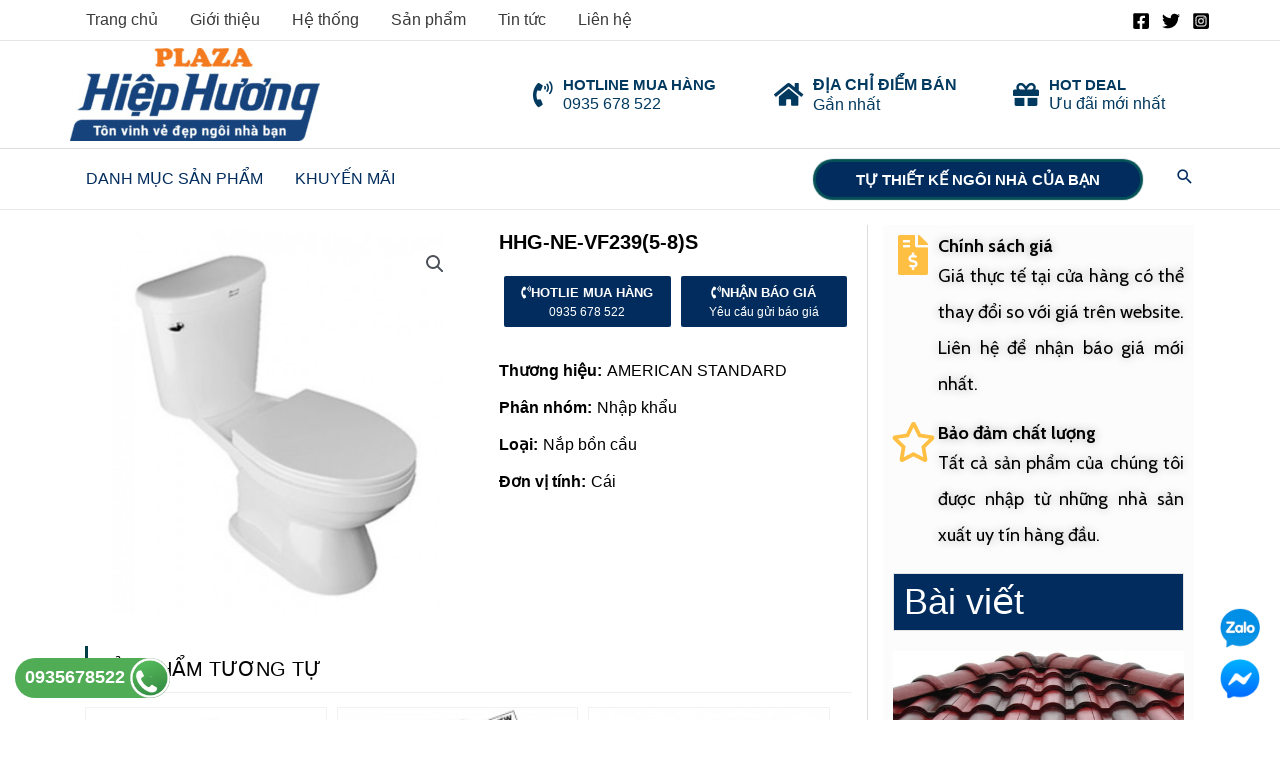

--- FILE ---
content_type: text/html; charset=UTF-8
request_url: https://vlxdhiephuong.vn/hhg-ne-vf2395-8s/
body_size: 32695
content:
<!DOCTYPE html><html lang="vi" prefix="og: https://ogp.me/ns#"><head><meta charset="UTF-8"><meta name="viewport" content="width=device-width, initial-scale=1"><link rel="profile" href="https://gmpg.org/xfn/11"><style>img:is([sizes="auto" i], [sizes^="auto," i]) { contain-intrinsic-size: 3000px 1500px }</style><title>HHG-NE-VF239(5-8)S - Siêu thị VLXD Hiệp Hương</title><meta name="robots" content="follow, index, max-snippet:-1, max-video-preview:-1, max-image-preview:large"/><link rel="canonical" href="https://vlxdhiephuong.vn/hhg-ne-vf2395-8s/" /><meta property="og:locale" content="vi_VN" /><meta property="og:type" content="product" /><meta property="og:title" content="HHG-NE-VF239(5-8)S - Siêu thị VLXD Hiệp Hương" /><meta property="og:url" content="https://vlxdhiephuong.vn/hhg-ne-vf2395-8s/" /><meta property="og:site_name" content="Siêu thị VLXD Hiệp Hương" /><meta property="og:updated_time" content="2023-05-26T13:37:39+07:00" /><meta property="og:image" content="https://vlxdhiephuong.vn/wp-content/uploads/2023/04/hKOIuHF.jpg" /><meta property="og:image:secure_url" content="https://vlxdhiephuong.vn/wp-content/uploads/2023/04/hKOIuHF.jpg" /><meta property="og:image:width" content="440" /><meta property="og:image:height" content="440" /><meta property="og:image:alt" content="HHG-NE-VF239(5-8)S" /><meta property="og:image:type" content="image/jpeg" /><meta property="product:brand" content="AMERICAN STANDARD" /><meta property="product:price:currency" content="VND" /><meta property="product:availability" content="instock" /><meta name="twitter:card" content="summary_large_image" /><meta name="twitter:title" content="HHG-NE-VF239(5-8)S - Siêu thị VLXD Hiệp Hương" /><meta name="twitter:image" content="https://vlxdhiephuong.vn/wp-content/uploads/2023/04/hKOIuHF.jpg" /><meta name="twitter:label1" content="Price" /><meta name="twitter:data1" content="0&#8363;" /><meta name="twitter:label2" content="Availability" /><meta name="twitter:data2" content="In stock" /> <script type="application/ld+json" class="rank-math-schema">{"@context":"https://schema.org","@graph":[{"@type":"Organization","@id":"https://vlxdhiephuong.vn/#organization","name":"T\u00ean trang web","url":"https://shop.aiti.vn/","logo":{"@type":"ImageObject","@id":"https://vlxdhiephuong.vn/#logo","url":"https://vlxdhiephuong.vn/wp-content/uploads/2020/03/LOGO.jpg","contentUrl":"https://vlxdhiephuong.vn/wp-content/uploads/2020/03/LOGO.jpg","caption":"T\u00ean trang web","inLanguage":"vi"}},{"@type":"WebSite","@id":"https://vlxdhiephuong.vn/#website","url":"https://vlxdhiephuong.vn","name":"T\u00ean trang web","publisher":{"@id":"https://vlxdhiephuong.vn/#organization"},"inLanguage":"vi"},{"@type":"ImageObject","@id":"https://vlxdhiephuong.vn/wp-content/uploads/2023/04/hKOIuHF.jpg","url":"https://vlxdhiephuong.vn/wp-content/uploads/2023/04/hKOIuHF.jpg","width":"440","height":"440","inLanguage":"vi"},{"@type":"BreadcrumbList","@id":"https://vlxdhiephuong.vn/hhg-ne-vf2395-8s/#breadcrumb","itemListElement":[{"@type":"ListItem","position":"1","item":{"@id":"https://bejouhome.com","name":"Trang ch\u1ee7"}},{"@type":"ListItem","position":"2","item":{"@id":"https://vlxdhiephuong.vn/san-pham/","name":"S\u1ea3n ph\u1ea9m"}},{"@type":"ListItem","position":"3","item":{"@id":"https://vlxdhiephuong.vn/thiet-bi-ve-sinh/","name":"Thi\u1ebft b\u1ecb v\u1ec7 sinh"}},{"@type":"ListItem","position":"4","item":{"@id":"https://vlxdhiephuong.vn/thiet-bi-ve-sinh/bon-cau/","name":"B\u1ed3n c\u1ea7u"}},{"@type":"ListItem","position":"5","item":{"@id":"https://vlxdhiephuong.vn/hhg-ne-vf2395-8s/","name":"HHG-NE-VF239(5-8)S"}}]},{"@type":"ItemPage","@id":"https://vlxdhiephuong.vn/hhg-ne-vf2395-8s/#webpage","url":"https://vlxdhiephuong.vn/hhg-ne-vf2395-8s/","name":"HHG-NE-VF239(5-8)S - Si\u00eau th\u1ecb VLXD Hi\u1ec7p H\u01b0\u01a1ng","datePublished":"2023-03-18T15:45:34+07:00","dateModified":"2023-05-26T13:37:39+07:00","isPartOf":{"@id":"https://vlxdhiephuong.vn/#website"},"primaryImageOfPage":{"@id":"https://vlxdhiephuong.vn/wp-content/uploads/2023/04/hKOIuHF.jpg"},"inLanguage":"vi","breadcrumb":{"@id":"https://vlxdhiephuong.vn/hhg-ne-vf2395-8s/#breadcrumb"}},{"@type":"Product","brand":{"@type":"Brand","name":"AMERICAN STANDARD"},"name":"HHG-NE-VF239(5-8)S - Si\u00eau th\u1ecb VLXD Hi\u1ec7p H\u01b0\u01a1ng","sku":"12411","category":"Thi\u1ebft b\u1ecb v\u1ec7 sinh &gt; B\u1ed3n c\u1ea7u","mainEntityOfPage":{"@id":"https://vlxdhiephuong.vn/hhg-ne-vf2395-8s/#webpage"},"image":[{"@type":"ImageObject","url":"https://vlxdhiephuong.vn/wp-content/uploads/2023/04/hKOIuHF.jpg","height":"440","width":"440"}],"@id":"https://vlxdhiephuong.vn/hhg-ne-vf2395-8s/#richSnippet"}]}</script> <link rel="alternate" type="application/rss+xml" title="Dòng thông tin Siêu thị VLXD Hiệp Hương &raquo;" href="https://vlxdhiephuong.vn/feed/" /><link rel="alternate" type="application/rss+xml" title="Dòng phản hồi Siêu thị VLXD Hiệp Hương &raquo;" href="https://vlxdhiephuong.vn/comments/feed/" /> <script>window._wpemojiSettings = {"baseUrl":"https:\/\/s.w.org\/images\/core\/emoji\/15.0.3\/72x72\/","ext":".png","svgUrl":"https:\/\/s.w.org\/images\/core\/emoji\/15.0.3\/svg\/","svgExt":".svg","source":{"concatemoji":"https:\/\/vlxdhiephuong.vn\/wp-includes\/js\/wp-emoji-release.min.js?ver=6.7.1"}};
/*! This file is auto-generated */
!function(i,n){var o,s,e;function c(e){try{var t={supportTests:e,timestamp:(new Date).valueOf()};sessionStorage.setItem(o,JSON.stringify(t))}catch(e){}}function p(e,t,n){e.clearRect(0,0,e.canvas.width,e.canvas.height),e.fillText(t,0,0);var t=new Uint32Array(e.getImageData(0,0,e.canvas.width,e.canvas.height).data),r=(e.clearRect(0,0,e.canvas.width,e.canvas.height),e.fillText(n,0,0),new Uint32Array(e.getImageData(0,0,e.canvas.width,e.canvas.height).data));return t.every(function(e,t){return e===r[t]})}function u(e,t,n){switch(t){case"flag":return n(e,"\ud83c\udff3\ufe0f\u200d\u26a7\ufe0f","\ud83c\udff3\ufe0f\u200b\u26a7\ufe0f")?!1:!n(e,"\ud83c\uddfa\ud83c\uddf3","\ud83c\uddfa\u200b\ud83c\uddf3")&&!n(e,"\ud83c\udff4\udb40\udc67\udb40\udc62\udb40\udc65\udb40\udc6e\udb40\udc67\udb40\udc7f","\ud83c\udff4\u200b\udb40\udc67\u200b\udb40\udc62\u200b\udb40\udc65\u200b\udb40\udc6e\u200b\udb40\udc67\u200b\udb40\udc7f");case"emoji":return!n(e,"\ud83d\udc26\u200d\u2b1b","\ud83d\udc26\u200b\u2b1b")}return!1}function f(e,t,n){var r="undefined"!=typeof WorkerGlobalScope&&self instanceof WorkerGlobalScope?new OffscreenCanvas(300,150):i.createElement("canvas"),a=r.getContext("2d",{willReadFrequently:!0}),o=(a.textBaseline="top",a.font="600 32px Arial",{});return e.forEach(function(e){o[e]=t(a,e,n)}),o}function t(e){var t=i.createElement("script");t.src=e,t.defer=!0,i.head.appendChild(t)}"undefined"!=typeof Promise&&(o="wpEmojiSettingsSupports",s=["flag","emoji"],n.supports={everything:!0,everythingExceptFlag:!0},e=new Promise(function(e){i.addEventListener("DOMContentLoaded",e,{once:!0})}),new Promise(function(t){var n=function(){try{var e=JSON.parse(sessionStorage.getItem(o));if("object"==typeof e&&"number"==typeof e.timestamp&&(new Date).valueOf()<e.timestamp+604800&&"object"==typeof e.supportTests)return e.supportTests}catch(e){}return null}();if(!n){if("undefined"!=typeof Worker&&"undefined"!=typeof OffscreenCanvas&&"undefined"!=typeof URL&&URL.createObjectURL&&"undefined"!=typeof Blob)try{var e="postMessage("+f.toString()+"("+[JSON.stringify(s),u.toString(),p.toString()].join(",")+"));",r=new Blob([e],{type:"text/javascript"}),a=new Worker(URL.createObjectURL(r),{name:"wpTestEmojiSupports"});return void(a.onmessage=function(e){c(n=e.data),a.terminate(),t(n)})}catch(e){}c(n=f(s,u,p))}t(n)}).then(function(e){for(var t in e)n.supports[t]=e[t],n.supports.everything=n.supports.everything&&n.supports[t],"flag"!==t&&(n.supports.everythingExceptFlag=n.supports.everythingExceptFlag&&n.supports[t]);n.supports.everythingExceptFlag=n.supports.everythingExceptFlag&&!n.supports.flag,n.DOMReady=!1,n.readyCallback=function(){n.DOMReady=!0}}).then(function(){return e}).then(function(){var e;n.supports.everything||(n.readyCallback(),(e=n.source||{}).concatemoji?t(e.concatemoji):e.wpemoji&&e.twemoji&&(t(e.twemoji),t(e.wpemoji)))}))}((window,document),window._wpemojiSettings);</script> <link rel='stylesheet' id='wp-block-library-css' href='https://vlxdhiephuong.vn/wp-includes/css/dist/block-library/style.min.css?ver=6.7.1' media='all' /><link rel='stylesheet' id='astra-theme-css-css' href='https://vlxdhiephuong.vn/wp-content/themes/astra/assets/css/minified/frontend.min.css?ver=4.8.6' media='all' /><link rel='stylesheet' id='astra-theme-dynamic-css' href='https://vlxdhiephuong.vn/wp-content/uploads/astra/astra-theme-dynamic-css-post-19093.css?ver=1751387205' media='all' /><style id='wp-emoji-styles-inline-css'>img.wp-smiley, img.emoji {
		display: inline !important;
		border: none !important;
		box-shadow: none !important;
		height: 1em !important;
		width: 1em !important;
		margin: 0 0.07em !important;
		vertical-align: -0.1em !important;
		background: none !important;
		padding: 0 !important;
	}</style><style id='rank-math-toc-block-style-inline-css'>.wp-block-rank-math-toc-block nav ol{counter-reset:item}.wp-block-rank-math-toc-block nav ol li{display:block}.wp-block-rank-math-toc-block nav ol li:before{content:counters(item, ".") ". ";counter-increment:item}</style><style id='global-styles-inline-css'>:root{--wp--preset--aspect-ratio--square: 1;--wp--preset--aspect-ratio--4-3: 4/3;--wp--preset--aspect-ratio--3-4: 3/4;--wp--preset--aspect-ratio--3-2: 3/2;--wp--preset--aspect-ratio--2-3: 2/3;--wp--preset--aspect-ratio--16-9: 16/9;--wp--preset--aspect-ratio--9-16: 9/16;--wp--preset--color--black: #000000;--wp--preset--color--cyan-bluish-gray: #abb8c3;--wp--preset--color--white: #ffffff;--wp--preset--color--pale-pink: #f78da7;--wp--preset--color--vivid-red: #cf2e2e;--wp--preset--color--luminous-vivid-orange: #ff6900;--wp--preset--color--luminous-vivid-amber: #fcb900;--wp--preset--color--light-green-cyan: #7bdcb5;--wp--preset--color--vivid-green-cyan: #00d084;--wp--preset--color--pale-cyan-blue: #8ed1fc;--wp--preset--color--vivid-cyan-blue: #0693e3;--wp--preset--color--vivid-purple: #9b51e0;--wp--preset--color--ast-global-color-0: var(--ast-global-color-0);--wp--preset--color--ast-global-color-1: var(--ast-global-color-1);--wp--preset--color--ast-global-color-2: var(--ast-global-color-2);--wp--preset--color--ast-global-color-3: var(--ast-global-color-3);--wp--preset--color--ast-global-color-4: var(--ast-global-color-4);--wp--preset--color--ast-global-color-5: var(--ast-global-color-5);--wp--preset--color--ast-global-color-6: var(--ast-global-color-6);--wp--preset--color--ast-global-color-7: var(--ast-global-color-7);--wp--preset--color--ast-global-color-8: var(--ast-global-color-8);--wp--preset--gradient--vivid-cyan-blue-to-vivid-purple: linear-gradient(135deg,rgba(6,147,227,1) 0%,rgb(155,81,224) 100%);--wp--preset--gradient--light-green-cyan-to-vivid-green-cyan: linear-gradient(135deg,rgb(122,220,180) 0%,rgb(0,208,130) 100%);--wp--preset--gradient--luminous-vivid-amber-to-luminous-vivid-orange: linear-gradient(135deg,rgba(252,185,0,1) 0%,rgba(255,105,0,1) 100%);--wp--preset--gradient--luminous-vivid-orange-to-vivid-red: linear-gradient(135deg,rgba(255,105,0,1) 0%,rgb(207,46,46) 100%);--wp--preset--gradient--very-light-gray-to-cyan-bluish-gray: linear-gradient(135deg,rgb(238,238,238) 0%,rgb(169,184,195) 100%);--wp--preset--gradient--cool-to-warm-spectrum: linear-gradient(135deg,rgb(74,234,220) 0%,rgb(151,120,209) 20%,rgb(207,42,186) 40%,rgb(238,44,130) 60%,rgb(251,105,98) 80%,rgb(254,248,76) 100%);--wp--preset--gradient--blush-light-purple: linear-gradient(135deg,rgb(255,206,236) 0%,rgb(152,150,240) 100%);--wp--preset--gradient--blush-bordeaux: linear-gradient(135deg,rgb(254,205,165) 0%,rgb(254,45,45) 50%,rgb(107,0,62) 100%);--wp--preset--gradient--luminous-dusk: linear-gradient(135deg,rgb(255,203,112) 0%,rgb(199,81,192) 50%,rgb(65,88,208) 100%);--wp--preset--gradient--pale-ocean: linear-gradient(135deg,rgb(255,245,203) 0%,rgb(182,227,212) 50%,rgb(51,167,181) 100%);--wp--preset--gradient--electric-grass: linear-gradient(135deg,rgb(202,248,128) 0%,rgb(113,206,126) 100%);--wp--preset--gradient--midnight: linear-gradient(135deg,rgb(2,3,129) 0%,rgb(40,116,252) 100%);--wp--preset--font-size--small: 13px;--wp--preset--font-size--medium: 20px;--wp--preset--font-size--large: 36px;--wp--preset--font-size--x-large: 42px;--wp--preset--font-family--inter: "Inter", sans-serif;--wp--preset--font-family--cardo: Cardo;--wp--preset--spacing--20: 0.44rem;--wp--preset--spacing--30: 0.67rem;--wp--preset--spacing--40: 1rem;--wp--preset--spacing--50: 1.5rem;--wp--preset--spacing--60: 2.25rem;--wp--preset--spacing--70: 3.38rem;--wp--preset--spacing--80: 5.06rem;--wp--preset--shadow--natural: 6px 6px 9px rgba(0, 0, 0, 0.2);--wp--preset--shadow--deep: 12px 12px 50px rgba(0, 0, 0, 0.4);--wp--preset--shadow--sharp: 6px 6px 0px rgba(0, 0, 0, 0.2);--wp--preset--shadow--outlined: 6px 6px 0px -3px rgba(255, 255, 255, 1), 6px 6px rgba(0, 0, 0, 1);--wp--preset--shadow--crisp: 6px 6px 0px rgba(0, 0, 0, 1);}:root { --wp--style--global--content-size: var(--wp--custom--ast-content-width-size);--wp--style--global--wide-size: var(--wp--custom--ast-wide-width-size); }:where(body) { margin: 0; }.wp-site-blocks > .alignleft { float: left; margin-right: 2em; }.wp-site-blocks > .alignright { float: right; margin-left: 2em; }.wp-site-blocks > .aligncenter { justify-content: center; margin-left: auto; margin-right: auto; }:where(.wp-site-blocks) > * { margin-block-start: 24px; margin-block-end: 0; }:where(.wp-site-blocks) > :first-child { margin-block-start: 0; }:where(.wp-site-blocks) > :last-child { margin-block-end: 0; }:root { --wp--style--block-gap: 24px; }:root :where(.is-layout-flow) > :first-child{margin-block-start: 0;}:root :where(.is-layout-flow) > :last-child{margin-block-end: 0;}:root :where(.is-layout-flow) > *{margin-block-start: 24px;margin-block-end: 0;}:root :where(.is-layout-constrained) > :first-child{margin-block-start: 0;}:root :where(.is-layout-constrained) > :last-child{margin-block-end: 0;}:root :where(.is-layout-constrained) > *{margin-block-start: 24px;margin-block-end: 0;}:root :where(.is-layout-flex){gap: 24px;}:root :where(.is-layout-grid){gap: 24px;}.is-layout-flow > .alignleft{float: left;margin-inline-start: 0;margin-inline-end: 2em;}.is-layout-flow > .alignright{float: right;margin-inline-start: 2em;margin-inline-end: 0;}.is-layout-flow > .aligncenter{margin-left: auto !important;margin-right: auto !important;}.is-layout-constrained > .alignleft{float: left;margin-inline-start: 0;margin-inline-end: 2em;}.is-layout-constrained > .alignright{float: right;margin-inline-start: 2em;margin-inline-end: 0;}.is-layout-constrained > .aligncenter{margin-left: auto !important;margin-right: auto !important;}.is-layout-constrained > :where(:not(.alignleft):not(.alignright):not(.alignfull)){max-width: var(--wp--style--global--content-size);margin-left: auto !important;margin-right: auto !important;}.is-layout-constrained > .alignwide{max-width: var(--wp--style--global--wide-size);}body .is-layout-flex{display: flex;}.is-layout-flex{flex-wrap: wrap;align-items: center;}.is-layout-flex > :is(*, div){margin: 0;}body .is-layout-grid{display: grid;}.is-layout-grid > :is(*, div){margin: 0;}body{padding-top: 0px;padding-right: 0px;padding-bottom: 0px;padding-left: 0px;}a:where(:not(.wp-element-button)){text-decoration: none;}:root :where(.wp-element-button, .wp-block-button__link){background-color: #32373c;border-width: 0;color: #fff;font-family: inherit;font-size: inherit;line-height: inherit;padding: calc(0.667em + 2px) calc(1.333em + 2px);text-decoration: none;}.has-black-color{color: var(--wp--preset--color--black) !important;}.has-cyan-bluish-gray-color{color: var(--wp--preset--color--cyan-bluish-gray) !important;}.has-white-color{color: var(--wp--preset--color--white) !important;}.has-pale-pink-color{color: var(--wp--preset--color--pale-pink) !important;}.has-vivid-red-color{color: var(--wp--preset--color--vivid-red) !important;}.has-luminous-vivid-orange-color{color: var(--wp--preset--color--luminous-vivid-orange) !important;}.has-luminous-vivid-amber-color{color: var(--wp--preset--color--luminous-vivid-amber) !important;}.has-light-green-cyan-color{color: var(--wp--preset--color--light-green-cyan) !important;}.has-vivid-green-cyan-color{color: var(--wp--preset--color--vivid-green-cyan) !important;}.has-pale-cyan-blue-color{color: var(--wp--preset--color--pale-cyan-blue) !important;}.has-vivid-cyan-blue-color{color: var(--wp--preset--color--vivid-cyan-blue) !important;}.has-vivid-purple-color{color: var(--wp--preset--color--vivid-purple) !important;}.has-ast-global-color-0-color{color: var(--wp--preset--color--ast-global-color-0) !important;}.has-ast-global-color-1-color{color: var(--wp--preset--color--ast-global-color-1) !important;}.has-ast-global-color-2-color{color: var(--wp--preset--color--ast-global-color-2) !important;}.has-ast-global-color-3-color{color: var(--wp--preset--color--ast-global-color-3) !important;}.has-ast-global-color-4-color{color: var(--wp--preset--color--ast-global-color-4) !important;}.has-ast-global-color-5-color{color: var(--wp--preset--color--ast-global-color-5) !important;}.has-ast-global-color-6-color{color: var(--wp--preset--color--ast-global-color-6) !important;}.has-ast-global-color-7-color{color: var(--wp--preset--color--ast-global-color-7) !important;}.has-ast-global-color-8-color{color: var(--wp--preset--color--ast-global-color-8) !important;}.has-black-background-color{background-color: var(--wp--preset--color--black) !important;}.has-cyan-bluish-gray-background-color{background-color: var(--wp--preset--color--cyan-bluish-gray) !important;}.has-white-background-color{background-color: var(--wp--preset--color--white) !important;}.has-pale-pink-background-color{background-color: var(--wp--preset--color--pale-pink) !important;}.has-vivid-red-background-color{background-color: var(--wp--preset--color--vivid-red) !important;}.has-luminous-vivid-orange-background-color{background-color: var(--wp--preset--color--luminous-vivid-orange) !important;}.has-luminous-vivid-amber-background-color{background-color: var(--wp--preset--color--luminous-vivid-amber) !important;}.has-light-green-cyan-background-color{background-color: var(--wp--preset--color--light-green-cyan) !important;}.has-vivid-green-cyan-background-color{background-color: var(--wp--preset--color--vivid-green-cyan) !important;}.has-pale-cyan-blue-background-color{background-color: var(--wp--preset--color--pale-cyan-blue) !important;}.has-vivid-cyan-blue-background-color{background-color: var(--wp--preset--color--vivid-cyan-blue) !important;}.has-vivid-purple-background-color{background-color: var(--wp--preset--color--vivid-purple) !important;}.has-ast-global-color-0-background-color{background-color: var(--wp--preset--color--ast-global-color-0) !important;}.has-ast-global-color-1-background-color{background-color: var(--wp--preset--color--ast-global-color-1) !important;}.has-ast-global-color-2-background-color{background-color: var(--wp--preset--color--ast-global-color-2) !important;}.has-ast-global-color-3-background-color{background-color: var(--wp--preset--color--ast-global-color-3) !important;}.has-ast-global-color-4-background-color{background-color: var(--wp--preset--color--ast-global-color-4) !important;}.has-ast-global-color-5-background-color{background-color: var(--wp--preset--color--ast-global-color-5) !important;}.has-ast-global-color-6-background-color{background-color: var(--wp--preset--color--ast-global-color-6) !important;}.has-ast-global-color-7-background-color{background-color: var(--wp--preset--color--ast-global-color-7) !important;}.has-ast-global-color-8-background-color{background-color: var(--wp--preset--color--ast-global-color-8) !important;}.has-black-border-color{border-color: var(--wp--preset--color--black) !important;}.has-cyan-bluish-gray-border-color{border-color: var(--wp--preset--color--cyan-bluish-gray) !important;}.has-white-border-color{border-color: var(--wp--preset--color--white) !important;}.has-pale-pink-border-color{border-color: var(--wp--preset--color--pale-pink) !important;}.has-vivid-red-border-color{border-color: var(--wp--preset--color--vivid-red) !important;}.has-luminous-vivid-orange-border-color{border-color: var(--wp--preset--color--luminous-vivid-orange) !important;}.has-luminous-vivid-amber-border-color{border-color: var(--wp--preset--color--luminous-vivid-amber) !important;}.has-light-green-cyan-border-color{border-color: var(--wp--preset--color--light-green-cyan) !important;}.has-vivid-green-cyan-border-color{border-color: var(--wp--preset--color--vivid-green-cyan) !important;}.has-pale-cyan-blue-border-color{border-color: var(--wp--preset--color--pale-cyan-blue) !important;}.has-vivid-cyan-blue-border-color{border-color: var(--wp--preset--color--vivid-cyan-blue) !important;}.has-vivid-purple-border-color{border-color: var(--wp--preset--color--vivid-purple) !important;}.has-ast-global-color-0-border-color{border-color: var(--wp--preset--color--ast-global-color-0) !important;}.has-ast-global-color-1-border-color{border-color: var(--wp--preset--color--ast-global-color-1) !important;}.has-ast-global-color-2-border-color{border-color: var(--wp--preset--color--ast-global-color-2) !important;}.has-ast-global-color-3-border-color{border-color: var(--wp--preset--color--ast-global-color-3) !important;}.has-ast-global-color-4-border-color{border-color: var(--wp--preset--color--ast-global-color-4) !important;}.has-ast-global-color-5-border-color{border-color: var(--wp--preset--color--ast-global-color-5) !important;}.has-ast-global-color-6-border-color{border-color: var(--wp--preset--color--ast-global-color-6) !important;}.has-ast-global-color-7-border-color{border-color: var(--wp--preset--color--ast-global-color-7) !important;}.has-ast-global-color-8-border-color{border-color: var(--wp--preset--color--ast-global-color-8) !important;}.has-vivid-cyan-blue-to-vivid-purple-gradient-background{background: var(--wp--preset--gradient--vivid-cyan-blue-to-vivid-purple) !important;}.has-light-green-cyan-to-vivid-green-cyan-gradient-background{background: var(--wp--preset--gradient--light-green-cyan-to-vivid-green-cyan) !important;}.has-luminous-vivid-amber-to-luminous-vivid-orange-gradient-background{background: var(--wp--preset--gradient--luminous-vivid-amber-to-luminous-vivid-orange) !important;}.has-luminous-vivid-orange-to-vivid-red-gradient-background{background: var(--wp--preset--gradient--luminous-vivid-orange-to-vivid-red) !important;}.has-very-light-gray-to-cyan-bluish-gray-gradient-background{background: var(--wp--preset--gradient--very-light-gray-to-cyan-bluish-gray) !important;}.has-cool-to-warm-spectrum-gradient-background{background: var(--wp--preset--gradient--cool-to-warm-spectrum) !important;}.has-blush-light-purple-gradient-background{background: var(--wp--preset--gradient--blush-light-purple) !important;}.has-blush-bordeaux-gradient-background{background: var(--wp--preset--gradient--blush-bordeaux) !important;}.has-luminous-dusk-gradient-background{background: var(--wp--preset--gradient--luminous-dusk) !important;}.has-pale-ocean-gradient-background{background: var(--wp--preset--gradient--pale-ocean) !important;}.has-electric-grass-gradient-background{background: var(--wp--preset--gradient--electric-grass) !important;}.has-midnight-gradient-background{background: var(--wp--preset--gradient--midnight) !important;}.has-small-font-size{font-size: var(--wp--preset--font-size--small) !important;}.has-medium-font-size{font-size: var(--wp--preset--font-size--medium) !important;}.has-large-font-size{font-size: var(--wp--preset--font-size--large) !important;}.has-x-large-font-size{font-size: var(--wp--preset--font-size--x-large) !important;}.has-inter-font-family{font-family: var(--wp--preset--font-family--inter) !important;}.has-cardo-font-family{font-family: var(--wp--preset--font-family--cardo) !important;}
:root :where(.wp-block-pullquote){font-size: 1.5em;line-height: 1.6;}</style><link rel='stylesheet' id='photoswipe-css' href='https://vlxdhiephuong.vn/wp-content/plugins/woocommerce/assets/css/photoswipe/photoswipe.min.css?ver=9.4.2' media='all' /><link rel='stylesheet' id='photoswipe-default-skin-css' href='https://vlxdhiephuong.vn/wp-content/plugins/woocommerce/assets/css/photoswipe/default-skin/default-skin.min.css?ver=9.4.2' media='all' /><link rel='stylesheet' id='woocommerce-layout-css' href='https://vlxdhiephuong.vn/wp-content/themes/astra/assets/css/minified/compatibility/woocommerce/woocommerce-layout.min.css?ver=4.8.6' media='all' /><link rel='stylesheet' id='woocommerce-smallscreen-css' href='https://vlxdhiephuong.vn/wp-content/themes/astra/assets/css/minified/compatibility/woocommerce/woocommerce-smallscreen.min.css?ver=4.8.6' media='only screen and (max-width: 768px)' /><link rel='stylesheet' id='woocommerce-general-css' href='https://vlxdhiephuong.vn/wp-content/themes/astra/assets/css/minified/compatibility/woocommerce/woocommerce.min.css?ver=4.8.6' media='all' /><style id='woocommerce-general-inline-css'>.woocommerce-js a.button, .woocommerce button.button, .woocommerce input.button, .woocommerce #respond input#submit {
						font-size: 100%;
						line-height: 1;
						text-decoration: none;
						overflow: visible;
						padding: 0.5em 0.75em;
						font-weight: 700;
						border-radius: 3px;
						color: $secondarytext;
						background-color: $secondary;
						border: 0;
					}
					.woocommerce-js a.button:hover, .woocommerce button.button:hover, .woocommerce input.button:hover, .woocommerce #respond input#submit:hover {
						background-color: #dad8da;
						background-image: none;
						color: #515151;
					}
				#customer_details h3:not(.elementor-widget-woocommerce-checkout-page h3){font-size:1.2rem;padding:20px 0 14px;margin:0 0 20px;border-bottom:1px solid var(--ast-border-color);font-weight:700;}form #order_review_heading:not(.elementor-widget-woocommerce-checkout-page #order_review_heading){border-width:2px 2px 0 2px;border-style:solid;font-size:1.2rem;margin:0;padding:1.5em 1.5em 1em;border-color:var(--ast-border-color);font-weight:700;}.woocommerce-Address h3, .cart-collaterals h2{font-size:1.2rem;padding:.7em 1em;}.woocommerce-cart .cart-collaterals .cart_totals>h2{font-weight:700;}form #order_review:not(.elementor-widget-woocommerce-checkout-page #order_review){padding:0 2em;border-width:0 2px 2px;border-style:solid;border-color:var(--ast-border-color);}ul#shipping_method li:not(.elementor-widget-woocommerce-cart #shipping_method li){margin:0;padding:0.25em 0 0.25em 22px;text-indent:-22px;list-style:none outside;}.woocommerce span.onsale, .wc-block-grid__product .wc-block-grid__product-onsale{background-color:#febf43;color:#000000;}.woocommerce-message, .woocommerce-info{border-top-color:#012c5d;}.woocommerce-message::before,.woocommerce-info::before{color:#012c5d;}.woocommerce ul.products li.product .price, .woocommerce div.product p.price, .woocommerce div.product span.price, .widget_layered_nav_filters ul li.chosen a, .woocommerce-page ul.products li.product .ast-woo-product-category, .wc-layered-nav-rating a{color:#000000;}.woocommerce nav.woocommerce-pagination ul,.woocommerce nav.woocommerce-pagination ul li{border-color:#012c5d;}.woocommerce nav.woocommerce-pagination ul li a:focus, .woocommerce nav.woocommerce-pagination ul li a:hover, .woocommerce nav.woocommerce-pagination ul li span.current{background:#012c5d;color:#000000;}.woocommerce-MyAccount-navigation-link.is-active a{color:#3a3a3a;}.woocommerce .widget_price_filter .ui-slider .ui-slider-range, .woocommerce .widget_price_filter .ui-slider .ui-slider-handle{background-color:#012c5d;}.woocommerce .star-rating, .woocommerce .comment-form-rating .stars a, .woocommerce .star-rating::before{color:var(--ast-global-color-3);}.woocommerce div.product .woocommerce-tabs ul.tabs li.active:before,  .woocommerce div.ast-product-tabs-layout-vertical .woocommerce-tabs ul.tabs li:hover::before{background:#012c5d;}.woocommerce .woocommerce-cart-form button[name="update_cart"]:disabled{color:#000000;}.woocommerce #content table.cart .button[name="apply_coupon"], .woocommerce-page #content table.cart .button[name="apply_coupon"]{padding:10px 40px;}.woocommerce table.cart td.actions .button, .woocommerce #content table.cart td.actions .button, .woocommerce-page table.cart td.actions .button, .woocommerce-page #content table.cart td.actions .button{line-height:1;border-width:1px;border-style:solid;}.woocommerce ul.products li.product .button, .woocommerce-page ul.products li.product .button{line-height:1.3;}.woocommerce-js a.button, .woocommerce button.button, .woocommerce .woocommerce-message a.button, .woocommerce #respond input#submit.alt, .woocommerce-js a.button.alt, .woocommerce button.button.alt, .woocommerce input.button.alt, .woocommerce input.button,.woocommerce input.button:disabled, .woocommerce input.button:disabled[disabled], .woocommerce input.button:disabled:hover, .woocommerce input.button:disabled[disabled]:hover, .woocommerce #respond input#submit, .woocommerce button.button.alt.disabled, .wc-block-grid__products .wc-block-grid__product .wp-block-button__link, .wc-block-grid__product-onsale{color:#000000;border-color:#febf43;background-color:#febf43;}.woocommerce-js a.button:hover, .woocommerce button.button:hover, .woocommerce .woocommerce-message a.button:hover,.woocommerce #respond input#submit:hover,.woocommerce #respond input#submit.alt:hover, .woocommerce-js a.button.alt:hover, .woocommerce button.button.alt:hover, .woocommerce input.button.alt:hover, .woocommerce input.button:hover, .woocommerce button.button.alt.disabled:hover, .wc-block-grid__products .wc-block-grid__product .wp-block-button__link:hover{color:#ffffff;border-color:#3a3a3a;background-color:#3a3a3a;}.woocommerce-js a.button, .woocommerce button.button, .woocommerce .woocommerce-message a.button, .woocommerce #respond input#submit.alt, .woocommerce-js a.button.alt, .woocommerce button.button.alt, .woocommerce input.button.alt, .woocommerce input.button,.woocommerce-cart table.cart td.actions .button, .woocommerce form.checkout_coupon .button, .woocommerce #respond input#submit, .wc-block-grid__products .wc-block-grid__product .wp-block-button__link{border-top-left-radius:30px;border-top-right-radius:30px;border-bottom-right-radius:30px;border-bottom-left-radius:30px;padding-top:10px;padding-right:20px;padding-bottom:10px;padding-left:20px;}.woocommerce ul.products li.product a, .woocommerce-js a.button:hover, .woocommerce button.button:hover, .woocommerce input.button:hover, .woocommerce #respond input#submit:hover{text-decoration:none;}.woocommerce .up-sells h2, .woocommerce .related.products h2, .woocommerce .woocommerce-tabs h2{font-size:1.5rem;}.woocommerce h2, .woocommerce-account h2{font-size:1.625rem;}.woocommerce ul.product-categories > li ul li:before{content:"\e900";padding:0 5px 0 5px;display:inline-block;font-family:Astra;transform:rotate(-90deg);font-size:0.7rem;}.ast-site-header-cart i.astra-icon:before{font-family:Astra;}.ast-icon-shopping-cart:before{content:"\f07a";}.ast-icon-shopping-bag:before{content:"\f290";}.ast-icon-shopping-basket:before{content:"\f291";}.ast-icon-shopping-cart svg{height:.82em;}.ast-icon-shopping-bag svg{height:1em;width:1em;}.ast-icon-shopping-basket svg{height:1.15em;width:1.2em;}.ast-site-header-cart.ast-menu-cart-outline .ast-addon-cart-wrap, .ast-site-header-cart.ast-menu-cart-fill .ast-addon-cart-wrap {line-height:1;}.ast-site-header-cart.ast-menu-cart-fill i.astra-icon{ font-size:1.1em;}li.woocommerce-custom-menu-item .ast-site-header-cart i.astra-icon:after{ padding-left:2px;}.ast-hfb-header .ast-addon-cart-wrap{ padding:0.4em;}.ast-header-break-point.ast-header-custom-item-outside .ast-woo-header-cart-info-wrap{ display:none;}.ast-site-header-cart i.astra-icon:after{ background:#febf43;}@media (min-width:545px) and (max-width:768px){.woocommerce.tablet-columns-6 ul.products li.product, .woocommerce-page.tablet-columns-6 ul.products li.product{width:calc(16.66% - 16.66px);}.woocommerce.tablet-columns-5 ul.products li.product, .woocommerce-page.tablet-columns-5 ul.products li.product{width:calc(20% - 16px);}.woocommerce.tablet-columns-4 ul.products li.product, .woocommerce-page.tablet-columns-4 ul.products li.product{width:calc(25% - 15px);}.woocommerce.tablet-columns-3 ul.products li.product, .woocommerce-page.tablet-columns-3 ul.products li.product{width:calc(33.33% - 14px);}.woocommerce.tablet-columns-2 ul.products li.product, .woocommerce-page.tablet-columns-2 ul.products li.product{width:calc(50% - 10px);}.woocommerce.tablet-columns-1 ul.products li.product, .woocommerce-page.tablet-columns-1 ul.products li.product{width:100%;}.woocommerce div.product .related.products ul.products li.product{width:calc(33.33% - 14px);}}@media (min-width:545px) and (max-width:768px){.woocommerce[class*="columns-"].columns-3 > ul.products li.product, .woocommerce[class*="columns-"].columns-4 > ul.products li.product, .woocommerce[class*="columns-"].columns-5 > ul.products li.product, .woocommerce[class*="columns-"].columns-6 > ul.products li.product{width:calc(33.33% - 14px);margin-right:20px;}.woocommerce[class*="columns-"].columns-3 > ul.products li.product:nth-child(3n), .woocommerce[class*="columns-"].columns-4 > ul.products li.product:nth-child(3n), .woocommerce[class*="columns-"].columns-5 > ul.products li.product:nth-child(3n), .woocommerce[class*="columns-"].columns-6 > ul.products li.product:nth-child(3n){margin-right:0;clear:right;}.woocommerce[class*="columns-"].columns-3 > ul.products li.product:nth-child(3n+1), .woocommerce[class*="columns-"].columns-4 > ul.products li.product:nth-child(3n+1), .woocommerce[class*="columns-"].columns-5 > ul.products li.product:nth-child(3n+1), .woocommerce[class*="columns-"].columns-6 > ul.products li.product:nth-child(3n+1){clear:left;}.woocommerce[class*="columns-"] ul.products li.product:nth-child(n), .woocommerce-page[class*="columns-"] ul.products li.product:nth-child(n){margin-right:20px;clear:none;}.woocommerce.tablet-columns-2 ul.products li.product:nth-child(2n), .woocommerce-page.tablet-columns-2 ul.products li.product:nth-child(2n), .woocommerce.tablet-columns-3 ul.products li.product:nth-child(3n), .woocommerce-page.tablet-columns-3 ul.products li.product:nth-child(3n), .woocommerce.tablet-columns-4 ul.products li.product:nth-child(4n), .woocommerce-page.tablet-columns-4 ul.products li.product:nth-child(4n), .woocommerce.tablet-columns-5 ul.products li.product:nth-child(5n), .woocommerce-page.tablet-columns-5 ul.products li.product:nth-child(5n), .woocommerce.tablet-columns-6 ul.products li.product:nth-child(6n), .woocommerce-page.tablet-columns-6 ul.products li.product:nth-child(6n){margin-right:0;clear:right;}.woocommerce.tablet-columns-2 ul.products li.product:nth-child(2n+1), .woocommerce-page.tablet-columns-2 ul.products li.product:nth-child(2n+1), .woocommerce.tablet-columns-3 ul.products li.product:nth-child(3n+1), .woocommerce-page.tablet-columns-3 ul.products li.product:nth-child(3n+1), .woocommerce.tablet-columns-4 ul.products li.product:nth-child(4n+1), .woocommerce-page.tablet-columns-4 ul.products li.product:nth-child(4n+1), .woocommerce.tablet-columns-5 ul.products li.product:nth-child(5n+1), .woocommerce-page.tablet-columns-5 ul.products li.product:nth-child(5n+1), .woocommerce.tablet-columns-6 ul.products li.product:nth-child(6n+1), .woocommerce-page.tablet-columns-6 ul.products li.product:nth-child(6n+1){clear:left;}.woocommerce div.product .related.products ul.products li.product:nth-child(3n), .woocommerce-page.tablet-columns-1 .site-main ul.products li.product{margin-right:0;clear:right;}.woocommerce div.product .related.products ul.products li.product:nth-child(3n+1){clear:left;}}@media (min-width:769px){.woocommerce form.checkout_coupon{width:50%;}.woocommerce #reviews #comments{float:left;}.woocommerce #reviews #review_form_wrapper{float:right;}}@media (max-width:768px){.ast-header-break-point.ast-woocommerce-cart-menu .header-main-layout-1.ast-mobile-header-stack.ast-no-menu-items .ast-site-header-cart, .ast-header-break-point.ast-woocommerce-cart-menu .header-main-layout-3.ast-mobile-header-stack.ast-no-menu-items .ast-site-header-cart{padding-right:0;padding-left:0;}.ast-header-break-point.ast-woocommerce-cart-menu .header-main-layout-1.ast-mobile-header-stack .main-header-bar{text-align:center;}.ast-header-break-point.ast-woocommerce-cart-menu .header-main-layout-1.ast-mobile-header-stack .ast-site-header-cart, .ast-header-break-point.ast-woocommerce-cart-menu .header-main-layout-1.ast-mobile-header-stack .ast-mobile-menu-buttons{display:inline-block;}.ast-header-break-point.ast-woocommerce-cart-menu .header-main-layout-2.ast-mobile-header-inline .site-branding{flex:auto;}.ast-header-break-point.ast-woocommerce-cart-menu .header-main-layout-3.ast-mobile-header-stack .site-branding{flex:0 0 100%;}.ast-header-break-point.ast-woocommerce-cart-menu .header-main-layout-3.ast-mobile-header-stack .main-header-container{display:flex;justify-content:center;}.woocommerce-cart .woocommerce-shipping-calculator .button{width:100%;}.woocommerce div.product div.images, .woocommerce div.product div.summary, .woocommerce #content div.product div.images, .woocommerce #content div.product div.summary, .woocommerce-page div.product div.images, .woocommerce-page div.product div.summary, .woocommerce-page #content div.product div.images, .woocommerce-page #content div.product div.summary{float:none;width:100%;}.woocommerce-cart table.cart td.actions .ast-return-to-shop{display:block;text-align:center;margin-top:1em;}}@media (max-width:544px){.ast-separate-container .ast-woocommerce-container{padding:.54em 1em 1.33333em;}.woocommerce-message, .woocommerce-error, .woocommerce-info{display:flex;flex-wrap:wrap;}.woocommerce-message a.button, .woocommerce-error a.button, .woocommerce-info a.button{order:1;margin-top:.5em;}.woocommerce .woocommerce-ordering, .woocommerce-page .woocommerce-ordering{float:none;margin-bottom:2em;}.woocommerce table.cart td.actions .button, .woocommerce #content table.cart td.actions .button, .woocommerce-page table.cart td.actions .button, .woocommerce-page #content table.cart td.actions .button{padding-left:1em;padding-right:1em;}.woocommerce #content table.cart .button, .woocommerce-page #content table.cart .button{width:100%;}.woocommerce #content table.cart td.actions .coupon, .woocommerce-page #content table.cart td.actions .coupon{float:none;}.woocommerce #content table.cart td.actions .coupon .button, .woocommerce-page #content table.cart td.actions .coupon .button{flex:1;}.woocommerce #content div.product .woocommerce-tabs ul.tabs li a, .woocommerce-page #content div.product .woocommerce-tabs ul.tabs li a{display:block;}.woocommerce ul.products a.button, .woocommerce-page ul.products a.button{padding:0.5em 0.75em;}.woocommerce div.product .related.products ul.products li.product, .woocommerce.mobile-columns-2 ul.products li.product, .woocommerce-page.mobile-columns-2 ul.products li.product{width:calc(50% - 10px);}.woocommerce.mobile-columns-6 ul.products li.product, .woocommerce-page.mobile-columns-6 ul.products li.product{width:calc(16.66% - 16.66px);}.woocommerce.mobile-columns-5 ul.products li.product, .woocommerce-page.mobile-columns-5 ul.products li.product{width:calc(20% - 16px);}.woocommerce.mobile-columns-4 ul.products li.product, .woocommerce-page.mobile-columns-4 ul.products li.product{width:calc(25% - 15px);}.woocommerce.mobile-columns-3 ul.products li.product, .woocommerce-page.mobile-columns-3 ul.products li.product{width:calc(33.33% - 14px);}.woocommerce.mobile-columns-1 ul.products li.product, .woocommerce-page.mobile-columns-1 ul.products li.product{width:100%;}}@media (max-width:544px){.woocommerce ul.products a.button.loading::after, .woocommerce-page ul.products a.button.loading::after{display:inline-block;margin-left:5px;position:initial;}.woocommerce.mobile-columns-1 .site-main ul.products li.product:nth-child(n), .woocommerce-page.mobile-columns-1 .site-main ul.products li.product:nth-child(n){margin-right:0;}.woocommerce #content div.product .woocommerce-tabs ul.tabs li, .woocommerce-page #content div.product .woocommerce-tabs ul.tabs li{display:block;margin-right:0;}.woocommerce[class*="columns-"].columns-3 > ul.products li.product, .woocommerce[class*="columns-"].columns-4 > ul.products li.product, .woocommerce[class*="columns-"].columns-5 > ul.products li.product, .woocommerce[class*="columns-"].columns-6 > ul.products li.product{width:calc(50% - 10px);margin-right:20px;}.woocommerce[class*="columns-"] ul.products li.product:nth-child(n), .woocommerce-page[class*="columns-"] ul.products li.product:nth-child(n){margin-right:20px;clear:none;}.woocommerce-page[class*=columns-].columns-3>ul.products li.product:nth-child(2n), .woocommerce-page[class*=columns-].columns-4>ul.products li.product:nth-child(2n), .woocommerce-page[class*=columns-].columns-5>ul.products li.product:nth-child(2n), .woocommerce-page[class*=columns-].columns-6>ul.products li.product:nth-child(2n), .woocommerce[class*=columns-].columns-3>ul.products li.product:nth-child(2n), .woocommerce[class*=columns-].columns-4>ul.products li.product:nth-child(2n), .woocommerce[class*=columns-].columns-5>ul.products li.product:nth-child(2n), .woocommerce[class*=columns-].columns-6>ul.products li.product:nth-child(2n){margin-right:0;clear:right;}.woocommerce[class*="columns-"].columns-3 > ul.products li.product:nth-child(2n+1), .woocommerce[class*="columns-"].columns-4 > ul.products li.product:nth-child(2n+1), .woocommerce[class*="columns-"].columns-5 > ul.products li.product:nth-child(2n+1), .woocommerce[class*="columns-"].columns-6 > ul.products li.product:nth-child(2n+1){clear:left;}.woocommerce-page[class*=columns-] ul.products li.product:nth-child(n), .woocommerce[class*=columns-] ul.products li.product:nth-child(n){margin-right:20px;clear:none;}.woocommerce.mobile-columns-6 ul.products li.product:nth-child(6n), .woocommerce-page.mobile-columns-6 ul.products li.product:nth-child(6n), .woocommerce.mobile-columns-5 ul.products li.product:nth-child(5n), .woocommerce-page.mobile-columns-5 ul.products li.product:nth-child(5n), .woocommerce.mobile-columns-4 ul.products li.product:nth-child(4n), .woocommerce-page.mobile-columns-4 ul.products li.product:nth-child(4n), .woocommerce.mobile-columns-3 ul.products li.product:nth-child(3n), .woocommerce-page.mobile-columns-3 ul.products li.product:nth-child(3n), .woocommerce.mobile-columns-2 ul.products li.product:nth-child(2n), .woocommerce-page.mobile-columns-2 ul.products li.product:nth-child(2n), .woocommerce div.product .related.products ul.products li.product:nth-child(2n){margin-right:0;clear:right;}.woocommerce.mobile-columns-6 ul.products li.product:nth-child(6n+1), .woocommerce-page.mobile-columns-6 ul.products li.product:nth-child(6n+1), .woocommerce.mobile-columns-5 ul.products li.product:nth-child(5n+1), .woocommerce-page.mobile-columns-5 ul.products li.product:nth-child(5n+1), .woocommerce.mobile-columns-4 ul.products li.product:nth-child(4n+1), .woocommerce-page.mobile-columns-4 ul.products li.product:nth-child(4n+1), .woocommerce.mobile-columns-3 ul.products li.product:nth-child(3n+1), .woocommerce-page.mobile-columns-3 ul.products li.product:nth-child(3n+1), .woocommerce.mobile-columns-2 ul.products li.product:nth-child(2n+1), .woocommerce-page.mobile-columns-2 ul.products li.product:nth-child(2n+1), .woocommerce div.product .related.products ul.products li.product:nth-child(2n+1){clear:left;}}@media (min-width:769px){.ast-woo-shop-archive .site-content > .ast-container{max-width:1180px;}}@media (min-width:769px){.woocommerce #content .ast-woocommerce-container div.product div.images, .woocommerce .ast-woocommerce-container div.product div.images, .woocommerce-page #content .ast-woocommerce-container div.product div.images, .woocommerce-page .ast-woocommerce-container div.product div.images{width:50%;}.woocommerce #content .ast-woocommerce-container div.product div.summary, .woocommerce .ast-woocommerce-container div.product div.summary, .woocommerce-page #content .ast-woocommerce-container div.product div.summary, .woocommerce-page .ast-woocommerce-container div.product div.summary{width:46%;}.woocommerce.woocommerce-checkout form #customer_details.col2-set .col-1, .woocommerce.woocommerce-checkout form #customer_details.col2-set .col-2, .woocommerce-page.woocommerce-checkout form #customer_details.col2-set .col-1, .woocommerce-page.woocommerce-checkout form #customer_details.col2-set .col-2{float:none;width:auto;}}.woocommerce-js a.button , .woocommerce button.button.alt ,.woocommerce-page table.cart td.actions .button, .woocommerce-page #content table.cart td.actions .button , .woocommerce-js a.button.alt ,.woocommerce .woocommerce-message a.button , .ast-site-header-cart .widget_shopping_cart .buttons .button.checkout, .woocommerce button.button.alt.disabled , .wc-block-grid__products .wc-block-grid__product .wp-block-button__link {border:solid;border-top-width:0px;border-right-width:0px;border-left-width:0px;border-bottom-width:0px;border-color:#febf43;}.woocommerce-js a.button:hover , .woocommerce button.button.alt:hover , .woocommerce-page table.cart td.actions .button:hover, .woocommerce-page #content table.cart td.actions .button:hover, .woocommerce-js a.button.alt:hover ,.woocommerce .woocommerce-message a.button:hover , .ast-site-header-cart .widget_shopping_cart .buttons .button.checkout:hover , .woocommerce button.button.alt.disabled:hover , .wc-block-grid__products .wc-block-grid__product .wp-block-button__link:hover{border-color:#3a3a3a;}@media (min-width:769px){.woocommerce.woocommerce-checkout form #customer_details.col2-set, .woocommerce-page.woocommerce-checkout form #customer_details.col2-set{width:55%;float:left;margin-right:4.347826087%;}.woocommerce.woocommerce-checkout form #order_review, .woocommerce.woocommerce-checkout form #order_review_heading, .woocommerce-page.woocommerce-checkout form #order_review, .woocommerce-page.woocommerce-checkout form #order_review_heading{width:40%;float:right;margin-right:0;clear:right;}}select, .select2-container .select2-selection--single{background-image:url("data:image/svg+xml,%3Csvg class='ast-arrow-svg' xmlns='http://www.w3.org/2000/svg' xmlns:xlink='http://www.w3.org/1999/xlink' version='1.1' x='0px' y='0px' width='26px' height='16.043px' fill='%234B4F58' viewBox='57 35.171 26 16.043' enable-background='new 57 35.171 26 16.043' xml:space='preserve' %3E%3Cpath d='M57.5,38.193l12.5,12.5l12.5-12.5l-2.5-2.5l-10,10l-10-10L57.5,38.193z'%3E%3C/path%3E%3C/svg%3E");background-size:.8em;background-repeat:no-repeat;background-position-x:calc( 100% - 10px );background-position-y:center;-webkit-appearance:none;-moz-appearance:none;padding-right:2em;}
					.woocommerce-js .quantity.buttons_added {
						display: inline-flex;
					}

					.woocommerce-js .quantity.buttons_added + .button.single_add_to_cart_button {
						margin-left: unset;
					}

					.woocommerce-js .quantity .qty {
						width: 2.631em;
						margin-left: 38px;
					}

					.woocommerce-js .quantity .minus,
					.woocommerce-js .quantity .plus {
						width: 38px;
						display: flex;
						justify-content: center;
						background-color: transparent;
						border: 1px solid var(--ast-border-color);
						color: var(--ast-global-color-3);
						align-items: center;
						outline: 0;
						font-weight: 400;
						z-index: 3;
					}

					.woocommerce-js .quantity .minus {
						border-right-width: 0;
						margin-right: -38px;
					}

					.woocommerce-js .quantity .plus {
						border-left-width: 0;
						margin-right: 6px;
					}

					.woocommerce-js input[type=number] {
						max-width: 58px;
						min-height: 36px;
					}

					.woocommerce-js input[type=number].qty::-webkit-inner-spin-button, .woocommerce input[type=number].qty::-webkit-outer-spin-button {
						-webkit-appearance: none;
					}

					.woocommerce-js input[type=number].qty {
						-webkit-appearance: none;
						-moz-appearance: textfield;
					}

				
						.woocommerce ul.products li.product.desktop-align-center, .woocommerce-page ul.products li.product.desktop-align-center {
							text-align: center;
						}
						.woocommerce ul.products li.product.desktop-align-center .star-rating,
						.woocommerce-page ul.products li.product.desktop-align-center .star-rating {
							margin-left: auto;
							margin-right: auto;
						}
					@media(max-width: 768px){
						.woocommerce ul.products li.product.tablet-align-center, .woocommerce-page ul.products li.product.tablet-align-center {
							text-align: center;
						}
						.woocommerce ul.products li.product.tablet-align-center .star-rating,
						.woocommerce-page ul.products li.product.tablet-align-center .star-rating {
							margin-left: auto;
							margin-right: auto;
						}
					}@media(max-width: 544px){
						.woocommerce ul.products li.product.mobile-align-center, .woocommerce-page ul.products li.product.mobile-align-center {
							text-align: center;
						}
						.woocommerce ul.products li.product.mobile-align-center .star-rating,
						.woocommerce-page ul.products li.product.mobile-align-center .star-rating {
							margin-left: auto;
							margin-right: auto;
						}
					}.ast-woo-active-filter-widget .wc-block-active-filters{display:flex;align-items:self-start;justify-content:space-between;}.ast-woo-active-filter-widget .wc-block-active-filters__clear-all{flex:none;margin-top:2px;}</style><style id='woocommerce-inline-inline-css'>.woocommerce form .form-row .required { visibility: visible; }</style><link rel='stylesheet' id='astra-addon-css-css' href='https://vlxdhiephuong.vn/wp-content/uploads/astra-addon/astra-addon-6753ea885b3c76-73759357.css?ver=4.8.6' media='all' /><link rel='stylesheet' id='astra-addon-dynamic-css' href='https://vlxdhiephuong.vn/wp-content/uploads/astra-addon/astra-addon-dynamic-css-post-19093.css?ver=1751387205' media='all' /><link rel='stylesheet' id='elementor-frontend-css' href='https://vlxdhiephuong.vn/wp-content/plugins/elementor/assets/css/frontend.min.css?ver=3.25.10' media='all' /><link rel='stylesheet' id='elementor-post-6513-css' href='https://vlxdhiephuong.vn/wp-content/uploads/elementor/css/post-6513.css?ver=1733552821' media='all' /><link rel='stylesheet' id='elementor-post-2241-css' href='https://vlxdhiephuong.vn/wp-content/uploads/elementor/css/post-2241.css?ver=1733553335' media='all' /><link rel='stylesheet' id='elementor-post-872-css' href='https://vlxdhiephuong.vn/wp-content/uploads/elementor/css/post-872.css?ver=1733553336' media='all' /><link rel='stylesheet' id='elementor-post-850-css' href='https://vlxdhiephuong.vn/wp-content/uploads/elementor/css/post-850.css?ver=1733553336' media='all' /><link rel='stylesheet' id='elementor-post-336-css' href='https://vlxdhiephuong.vn/wp-content/uploads/elementor/css/post-336.css?ver=1750407785' media='all' /><link rel='stylesheet' id='pwb-styles-frontend-css' href='https://vlxdhiephuong.vn/wp-content/plugins/perfect-woocommerce-brands/build/frontend/css/style.css?ver=3.0.9' media='all' /><link rel='stylesheet' id='tongluc-theme-css-css' href='https://vlxdhiephuong.vn/wp-content/themes/tongluc/style.css?ver=2.3' media='all' /><link rel='stylesheet' id='google-fonts-1-css' href='https://fonts.googleapis.com/css?family=Cabin%3A100%2C100italic%2C200%2C200italic%2C300%2C300italic%2C400%2C400italic%2C500%2C500italic%2C600%2C600italic%2C700%2C700italic%2C800%2C800italic%2C900%2C900italic&#038;display=auto&#038;subset=vietnamese&#038;ver=6.7.1' media='all' /><link rel='stylesheet' id='elementor-icons-shared-0-css' href='https://vlxdhiephuong.vn/wp-content/plugins/elementor/assets/lib/font-awesome/css/fontawesome.min.css?ver=5.15.3' media='all' /><link rel='stylesheet' id='elementor-icons-fa-solid-css' href='https://vlxdhiephuong.vn/wp-content/plugins/elementor/assets/lib/font-awesome/css/solid.min.css?ver=5.15.3' media='all' /><link rel='stylesheet' id='elementor-icons-fa-regular-css' href='https://vlxdhiephuong.vn/wp-content/plugins/elementor/assets/lib/font-awesome/css/regular.min.css?ver=5.15.3' media='all' /><link rel='stylesheet' id='elementor-icons-fa-brands-css' href='https://vlxdhiephuong.vn/wp-content/plugins/elementor/assets/lib/font-awesome/css/brands.min.css?ver=5.15.3' media='all' /><link rel="preconnect" href="https://fonts.gstatic.com/" crossorigin><script src="https://vlxdhiephuong.vn/wp-includes/js/jquery/jquery.min.js?ver=3.7.1" id="jquery-core-js"></script> <script src="https://vlxdhiephuong.vn/wp-includes/js/jquery/jquery-migrate.min.js?ver=3.4.1" id="jquery-migrate-js"></script> <!--[if IE]> <script src="https://vlxdhiephuong.vn/wp-content/themes/astra/assets/js/minified/flexibility.min.js?ver=4.8.6" id="astra-flexibility-js"></script> <script id="astra-flexibility-js-after">flexibility(document.documentElement);</script> <![endif]--> <script src="https://vlxdhiephuong.vn/wp-content/plugins/woocommerce/assets/js/jquery-blockui/jquery.blockUI.min.js?ver=2.7.0-wc.9.4.2" id="jquery-blockui-js" defer data-wp-strategy="defer"></script> <script id="wc-add-to-cart-js-extra">var wc_add_to_cart_params = {"ajax_url":"\/wp-admin\/admin-ajax.php","wc_ajax_url":"\/?wc-ajax=%%endpoint%%","i18n_view_cart":"Xem gi\u1ecf h\u00e0ng","cart_url":"https:\/\/vlxdhiephuong.vn\/gio-hang\/","is_cart":"","cart_redirect_after_add":"no"};</script> <script src="https://vlxdhiephuong.vn/wp-content/plugins/woocommerce/assets/js/frontend/add-to-cart.min.js?ver=9.4.2" id="wc-add-to-cart-js" defer data-wp-strategy="defer"></script> <script src="https://vlxdhiephuong.vn/wp-content/plugins/woocommerce/assets/js/zoom/jquery.zoom.min.js?ver=1.7.21-wc.9.4.2" id="zoom-js" defer data-wp-strategy="defer"></script> <script src="https://vlxdhiephuong.vn/wp-content/plugins/woocommerce/assets/js/photoswipe/photoswipe.min.js?ver=4.1.1-wc.9.4.2" id="photoswipe-js" defer data-wp-strategy="defer"></script> <script src="https://vlxdhiephuong.vn/wp-content/plugins/woocommerce/assets/js/photoswipe/photoswipe-ui-default.min.js?ver=4.1.1-wc.9.4.2" id="photoswipe-ui-default-js" defer data-wp-strategy="defer"></script> <script id="wc-single-product-js-extra">var wc_single_product_params = {"i18n_required_rating_text":"Vui l\u00f2ng ch\u1ecdn m\u1ed9t m\u1ee9c \u0111\u00e1nh gi\u00e1","review_rating_required":"yes","flexslider":{"rtl":false,"animation":"slide","smoothHeight":true,"directionNav":false,"controlNav":false,"slideshow":false,"animationSpeed":500,"animationLoop":false,"allowOneSlide":false},"zoom_enabled":"1","zoom_options":[],"photoswipe_enabled":"1","photoswipe_options":{"shareEl":false,"closeOnScroll":false,"history":false,"hideAnimationDuration":0,"showAnimationDuration":0},"flexslider_enabled":"1"};</script> <script src="https://vlxdhiephuong.vn/wp-content/plugins/woocommerce/assets/js/frontend/single-product.min.js?ver=9.4.2" id="wc-single-product-js" defer data-wp-strategy="defer"></script> <script src="https://vlxdhiephuong.vn/wp-content/plugins/woocommerce/assets/js/js-cookie/js.cookie.min.js?ver=2.1.4-wc.9.4.2" id="js-cookie-js" defer data-wp-strategy="defer"></script> <script id="woocommerce-js-extra">var woocommerce_params = {"ajax_url":"\/wp-admin\/admin-ajax.php","wc_ajax_url":"\/?wc-ajax=%%endpoint%%"};</script> <script src="https://vlxdhiephuong.vn/wp-content/plugins/woocommerce/assets/js/frontend/woocommerce.min.js?ver=9.4.2" id="woocommerce-js" defer data-wp-strategy="defer"></script> <link rel="https://api.w.org/" href="https://vlxdhiephuong.vn/wp-json/" /><link rel="alternate" title="JSON" type="application/json" href="https://vlxdhiephuong.vn/wp-json/wp/v2/product/19093" /><link rel="EditURI" type="application/rsd+xml" title="RSD" href="https://vlxdhiephuong.vn/xmlrpc.php?rsd" /><meta name="generator" content="WordPress 6.7.1" /><link rel='shortlink' href='https://vlxdhiephuong.vn/?p=19093' /><link rel="alternate" title="oEmbed (JSON)" type="application/json+oembed" href="https://vlxdhiephuong.vn/wp-json/oembed/1.0/embed?url=https%3A%2F%2Fvlxdhiephuong.vn%2Fhhg-ne-vf2395-8s%2F" /><link rel="alternate" title="oEmbed (XML)" type="text/xml+oembed" href="https://vlxdhiephuong.vn/wp-json/oembed/1.0/embed?url=https%3A%2F%2Fvlxdhiephuong.vn%2Fhhg-ne-vf2395-8s%2F&#038;format=xml" />
<noscript><style>.woocommerce-product-gallery{ opacity: 1 !important; }</style></noscript><meta name="generator" content="Elementor 3.25.10; features: additional_custom_breakpoints, e_optimized_control_loading; settings: css_print_method-external, google_font-enabled, font_display-auto"><style>.e-con.e-parent:nth-of-type(n+4):not(.e-lazyloaded):not(.e-no-lazyload),
				.e-con.e-parent:nth-of-type(n+4):not(.e-lazyloaded):not(.e-no-lazyload) * {
					background-image: none !important;
				}
				@media screen and (max-height: 1024px) {
					.e-con.e-parent:nth-of-type(n+3):not(.e-lazyloaded):not(.e-no-lazyload),
					.e-con.e-parent:nth-of-type(n+3):not(.e-lazyloaded):not(.e-no-lazyload) * {
						background-image: none !important;
					}
				}
				@media screen and (max-height: 640px) {
					.e-con.e-parent:nth-of-type(n+2):not(.e-lazyloaded):not(.e-no-lazyload),
					.e-con.e-parent:nth-of-type(n+2):not(.e-lazyloaded):not(.e-no-lazyload) * {
						background-image: none !important;
					}
				}</style><style class='wp-fonts-local'>@font-face{font-family:Inter;font-style:normal;font-weight:300 900;font-display:fallback;src:url('https://vlxdhiephuong.vn/wp-content/plugins/woocommerce/assets/fonts/Inter-VariableFont_slnt,wght.woff2') format('woff2');font-stretch:normal;}
@font-face{font-family:Cardo;font-style:normal;font-weight:400;font-display:fallback;src:url('https://vlxdhiephuong.vn/wp-content/plugins/woocommerce/assets/fonts/cardo_normal_400.woff2') format('woff2');}</style><link rel="icon" href="https://vlxdhiephuong.vn/wp-content/uploads/2020/03/LOGO-100x100.jpg" sizes="32x32" /><link rel="icon" href="https://vlxdhiephuong.vn/wp-content/uploads/2020/03/LOGO-200x200.jpg" sizes="192x192" /><link rel="apple-touch-icon" href="https://vlxdhiephuong.vn/wp-content/uploads/2020/03/LOGO-200x200.jpg" /><meta name="msapplication-TileImage" content="https://vlxdhiephuong.vn/wp-content/uploads/2020/03/LOGO.jpg" /><style id="wp-custom-css">.woocommerce div.product .product_meta .sku_wrapper {
    display: none !important;
}
.search.post-type-archive div#secondary {
    display: none;
}
.search.post-type-archive div#primary {
    width: 100%;
}
.search.post-type-archive.ast-left-sidebar #primary {
    border-left: 0;
}
div#thucqrcode a.elementor-toggle-title {
    border: 1px solid #ccc;
    padding: 3px 10px;
    background: #f5f5f5;
    border-radius: 5px;
}
.sidebar-main .elementor-widget-container ul.product-categories li, .sidebar-main .elementor-widget-container .pwb-filter-products ul li{
    margin-bottom: 5px !important;
    list-style: none;
}
.sidebar-main .elementor-widget-container ul.product-categories {
    margin: 0;
}
.sidebar-main .elementor-widget-container .pwb-filter-products ul {
    margin: 0;
	max-height: 300px;
    overflow: scroll;
}

.woocommerce div.product .product_meta .div_field .ul_field li {
    padding: 5px 0;
    display: flex;
}
.summary.entry-summary .pwb-single-product-brands {
    /* padding-top: 0px !important; */
    display: none;
}

.summary.entry-summary .pwb-single-product-brands a:before {
    content: "Thương hiệu: ";
	  font-size: 16px;
    font-weight: 600;
}

.woocommerce div.product .product_meta span.posted_in {
    display: none;
}
.summary.entry-summary .pwb-single-product-brands a {
    color: #000 !important;
}

.woocommerce div.product .product_meta> .tagged_as {
    display: none;
}

.woof_list label {
    padding-top: 0;
    line-height: 0 !important;
    padding-bottom: 0;
}
.widget .woof_redraw_zone ul li{
    margin-bottom: 0 !important;
}

.woocommerce.single-product .related.products > h2 {
    margin-bottom: 0.7em;
    border-bottom: 1px solid #efefef;
    border-left: 3px solid #003d49;
    padding: 10px;
    text-transform: uppercase;
    font-size: 20px !important;
}

section#lienhedautrang {
    width: 700px;
}
ul.ul_field {
    list-style: none;
    margin: 0;
    font-size: 16px;
	   font-weight: 600;
    padding-bottom: 0px;
}
ul.ul_field li {
/*     border-bottom: 1px solid #ccc; */
    padding: 5px 0; 
}
ul.ul_field .vephai {
    font-weight: initial;
}
ul.ul_field .vetrai {
    float: left;
    font-size: 16px;
/*     width: 50%; */
	margin-right: 5px;
	    font-weight: 600;
}
.woocommerce div.product .product_meta>span {
/*     border-bottom: 1px solid #ccc; */
    padding: 5px 0;
    display: inherit;
    margin-right: 0;
	font-weight: 600;
}
.woocommerce div.product .product_meta>span>* {
    font-weight: 400;
/*     float: right;
    width: 50%; */
}

.woocommerce div.product .product_meta {
    border-top: 0;
}

blockquote{margin:0;padding:10px}.woocommerce-product-details__short-description ul{margin:0 0 10px 15px}.grecaptcha-badge{display:none!important}.ast-page-builder-template .ast-no-title{display:none}.ast-site-identity{padding:2px 0!important}.entry-content div#gallery-1{display:flex;flex-flow:row wrap}.entry-content div#gallery-1 img{width:300px;height:200px}.woocommerce div.product form.cart{margin:0}.uael-out-of-stock,.ast-shop-product-out-of-stock{display:none}.woocommerce div.product span.onsale,.woocommerce span.onsale{min-height:1.5em;min-width:1.5em!important;line-height:1.5em!important;background-color:#d13d28;margin:0 auto!important}.uael-sale-flash-wrap .uael-onsale{min-height:1.3em!important;min-width:1.3em!important;line-height:1.3em!important}.uael-sale-flash-wrap{margin:auto auto auto 0!important}.uael-flash-container{margin-top:0!important}.woocommerce ul.products li.product .onsale{top:0;right:0;left:auto;margin:0 auto}.woocommerce ul.products li.product .astra-shop-summary-wrap,.woocommerce-page ul.products li.product .astra-shop-summary-wrap{padding:0 5px}.woocommerce ul.products li.product,.woocommerce-page ul.products li.product{margin-bottom:10px}.ast-woocommerce-container .products li.product,.ast-woocommerce-container .products li.product{margin:0 10px 10px 0!important;border:1px solid rgba(0,0,0,.05)}@media screen and (max-width: 600px){.entry-content div#gallery-1 img{width:100px;height:50px}}.qrcode-product img{border-radius:10px}.woocommerce .astra-off-canvas-sidebar-wrapper .astra-off-canvas-sidebar,.woocommerce-page .astra-off-canvas-sidebar-wrapper .astra-off-canvas-sidebar{padding:15px!important}@media (min-width: 1201px){.ast-separate-container .ast-archive-description,.ast-separate-container .ast-author-box{padding:30px!important}}@media (max-width: 544px){.ast-archive-description .ast-archive-title{font-size:26px}.ast-header-break-point .site-header .ast-inline-search.ast-search-menu-icon .search-field{width:140px}.ast-logo-title-inline .site-logo-img{padding-right:0}.ast-hfb-header .ast-addon-cart-wrap{padding:0}}</style></head><body  class="product-template-default single single-product postid-19093 wp-custom-logo theme-astra woocommerce woocommerce-page woocommerce-no-js ast-desktop ast-plain-container ast-right-sidebar astra-4.8.6 group-blog ast-blog-single-style-1 ast-custom-post-type ast-single-post ast-mobile-inherit-site-logo ast-inherit-site-logo-transparent ast-hfb-header rel-up-columns-3 tablet-rel-up-columns-3 mobile-rel-up-columns-2 ast-normal-title-enabled elementor-default elementor-kit-974 astra-addon-4.8.6"><a
class="skip-link screen-reader-text"
href="#content"
title="Skip to content">
Skip to content</a><div
class="hfeed site" id="page"><header
class="site-header ast-primary-submenu-animation-fade header-main-layout-1 ast-primary-menu-enabled ast-logo-title-inline ast-hide-custom-menu-mobile ast-builder-menu-toggle-icon ast-mobile-header-inline" id="masthead" itemtype="https://schema.org/WPHeader" itemscope="itemscope" itemid="#masthead"		><div id="ast-desktop-header" data-toggle-type="dropdown"><div class="ast-above-header-wrap  "><div class="ast-above-header-bar ast-above-header  site-header-focus-item" data-section="section-above-header-builder"><div class="site-above-header-wrap ast-builder-grid-row-container site-header-focus-item ast-container" data-section="section-above-header-builder"><div class="ast-builder-grid-row ast-builder-grid-row-has-sides ast-builder-grid-row-no-center"><div class="site-header-above-section-left site-header-section ast-flex site-header-section-left"><div class="ast-builder-menu-1 ast-builder-menu ast-flex ast-builder-menu-1-focus-item ast-builder-layout-element site-header-focus-item" data-section="section-hb-menu-1"><div class="ast-main-header-bar-alignment"><div class="main-header-bar-navigation"><nav class="site-navigation ast-flex-grow-1 navigation-accessibility site-header-focus-item" id="primary-site-navigation-desktop" aria-label="Site Navigation: Menu chính" itemtype="https://schema.org/SiteNavigationElement" itemscope="itemscope"><div class="main-navigation ast-inline-flex"><ul id="ast-hf-menu-1" class="main-header-menu ast-menu-shadow ast-nav-menu ast-flex  submenu-with-border astra-menu-animation-slide-up  ast-menu-hover-style-zoom  inline-on-mobile"><li id="menu-item-818" class="menu-item menu-item-type-post_type menu-item-object-page menu-item-home menu-item-818"><a href="https://vlxdhiephuong.vn/" class="menu-link">Trang chủ</a></li><li id="menu-item-816" class="menu-item menu-item-type-post_type menu-item-object-page menu-item-816"><a href="https://vlxdhiephuong.vn/gioi-thieu/" class="menu-link">Giới thiệu</a></li><li id="menu-item-2222" class="menu-item menu-item-type-post_type menu-item-object-page menu-item-2222"><a href="https://vlxdhiephuong.vn/he-thong/" class="menu-link">Hệ thống</a></li><li id="menu-item-1284" class="menu-item menu-item-type-post_type menu-item-object-page current_page_parent menu-item-1284"><a href="https://vlxdhiephuong.vn/san-pham/" class="menu-link">Sản phẩm</a></li><li id="menu-item-1729" class="menu-item menu-item-type-taxonomy menu-item-object-category menu-item-1729"><a href="https://vlxdhiephuong.vn/tin-tuc/" class="menu-link">Tin tức</a></li><li id="menu-item-817" class="menu-item menu-item-type-post_type menu-item-object-page menu-item-817"><a href="https://vlxdhiephuong.vn/lien-he/" class="menu-link">Liên hệ</a></li></ul></div></nav></div></div></div></div><div class="site-header-above-section-right site-header-section ast-flex ast-grid-right-section"><div class="ast-builder-layout-element ast-flex site-header-focus-item" data-section="section-hb-social-icons-1"><div class="ast-header-social-1-wrap ast-header-social-wrap"><div class="header-social-inner-wrap element-social-inner-wrap social-show-label-false ast-social-color-type-custom ast-social-stack-none ast-social-element-style-filled"><a href="" aria-label=Facebook target="_blank" rel="noopener noreferrer" style="--color: #557dbc; --background-color: transparent;" class="ast-builder-social-element ast-inline-flex ast-facebook header-social-item"><span aria-hidden="true" class="ahfb-svg-iconset ast-inline-flex svg-baseline"><svg xmlns='http://www.w3.org/2000/svg' viewBox='0 0 448 512'><path d='M400 32H48A48 48 0 0 0 0 80v352a48 48 0 0 0 48 48h137.25V327.69h-63V256h63v-54.64c0-62.15 37-96.48 93.67-96.48 27.14 0 55.52 4.84 55.52 4.84v61h-31.27c-30.81 0-40.42 19.12-40.42 38.73V256h68.78l-11 71.69h-57.78V480H400a48 48 0 0 0 48-48V80a48 48 0 0 0-48-48z'></path></svg></span></a><a href="" aria-label=Twitter target="_blank" rel="noopener noreferrer" style="--color: #7acdee; --background-color: transparent;" class="ast-builder-social-element ast-inline-flex ast-twitter header-social-item"><span aria-hidden="true" class="ahfb-svg-iconset ast-inline-flex svg-baseline"><svg xmlns='http://www.w3.org/2000/svg' viewBox='0 0 512 512'><path d='M459.37 151.716c.325 4.548.325 9.097.325 13.645 0 138.72-105.583 298.558-298.558 298.558-59.452 0-114.68-17.219-161.137-47.106 8.447.974 16.568 1.299 25.34 1.299 49.055 0 94.213-16.568 130.274-44.832-46.132-.975-84.792-31.188-98.112-72.772 6.498.974 12.995 1.624 19.818 1.624 9.421 0 18.843-1.3 27.614-3.573-48.081-9.747-84.143-51.98-84.143-102.985v-1.299c13.969 7.797 30.214 12.67 47.431 13.319-28.264-18.843-46.781-51.005-46.781-87.391 0-19.492 5.197-37.36 14.294-52.954 51.655 63.675 129.3 105.258 216.365 109.807-1.624-7.797-2.599-15.918-2.599-24.04 0-57.828 46.782-104.934 104.934-104.934 30.213 0 57.502 12.67 76.67 33.137 23.715-4.548 46.456-13.32 66.599-25.34-7.798 24.366-24.366 44.833-46.132 57.827 21.117-2.273 41.584-8.122 60.426-16.243-14.292 20.791-32.161 39.308-52.628 54.253z'></path></svg></span></a><a href="" aria-label=Instagram target="_blank" rel="noopener noreferrer" style="--color: #8a3ab9; --background-color: transparent;" class="ast-builder-social-element ast-inline-flex ast-instagram header-social-item"><span aria-hidden="true" class="ahfb-svg-iconset ast-inline-flex svg-baseline"><svg xmlns='http://www.w3.org/2000/svg' viewBox='0 0 448 512'><path d='M224,202.66A53.34,53.34,0,1,0,277.36,256,53.38,53.38,0,0,0,224,202.66Zm124.71-41a54,54,0,0,0-30.41-30.41c-21-8.29-71-6.43-94.3-6.43s-73.25-1.93-94.31,6.43a54,54,0,0,0-30.41,30.41c-8.28,21-6.43,71.05-6.43,94.33S91,329.26,99.32,350.33a54,54,0,0,0,30.41,30.41c21,8.29,71,6.43,94.31,6.43s73.24,1.93,94.3-6.43a54,54,0,0,0,30.41-30.41c8.35-21,6.43-71.05,6.43-94.33S357.1,182.74,348.75,161.67ZM224,338a82,82,0,1,1,82-82A81.9,81.9,0,0,1,224,338Zm85.38-148.3a19.14,19.14,0,1,1,19.13-19.14A19.1,19.1,0,0,1,309.42,189.74ZM400,32H48A48,48,0,0,0,0,80V432a48,48,0,0,0,48,48H400a48,48,0,0,0,48-48V80A48,48,0,0,0,400,32ZM382.88,322c-1.29,25.63-7.14,48.34-25.85,67s-41.4,24.63-67,25.85c-26.41,1.49-105.59,1.49-132,0-25.63-1.29-48.26-7.15-67-25.85s-24.63-41.42-25.85-67c-1.49-26.42-1.49-105.61,0-132,1.29-25.63,7.07-48.34,25.85-67s41.47-24.56,67-25.78c26.41-1.49,105.59-1.49,132,0,25.63,1.29,48.33,7.15,67,25.85s24.63,41.42,25.85,67.05C384.37,216.44,384.37,295.56,382.88,322Z'></path></svg></span></a></div></div></div></div></div></div></div></div><div class="ast-main-header-wrap main-header-bar-wrap "><div class="ast-primary-header-bar ast-primary-header main-header-bar site-header-focus-item" data-section="section-primary-header-builder"><div class="site-primary-header-wrap ast-builder-grid-row-container site-header-focus-item ast-container" data-section="section-primary-header-builder"><div class="ast-builder-grid-row ast-builder-grid-row-has-sides ast-builder-grid-row-no-center"><div class="site-header-primary-section-left site-header-section ast-flex site-header-section-left"><div class="ast-builder-layout-element ast-flex site-header-focus-item" data-section="title_tagline"><div
class="site-branding ast-site-identity" itemtype="https://schema.org/Organization" itemscope="itemscope"				>
<span class="site-logo-img"><a href="https://vlxdhiephuong.vn/" class="custom-logo-link" rel="home"><img width="250" height="93" src="https://vlxdhiephuong.vn/wp-content/uploads/2020/03/LOGO-250x93.jpg" class="custom-logo" alt="Siêu thị VLXD Hiệp Hương" decoding="async" srcset="https://vlxdhiephuong.vn/wp-content/uploads/2020/03/LOGO-250x93.jpg 250w, https://vlxdhiephuong.vn/wp-content/uploads/2020/03/LOGO.jpg 768w" sizes="(max-width: 250px) 100vw, 250px" /></a></span></div></div></div><div class="site-header-primary-section-right site-header-section ast-flex ast-grid-right-section"><aside
class="header-widget-area widget-area site-header-focus-item" data-section="sidebar-widgets-header-widget-1" aria-label="Header Widget 1"		><div class="header-widget-area-inner site-info-inner"><section id="block-4" class="widget widget_block"><p><div class="astra-advanced-hook-1976 "><div data-elementor-type="wp-post" data-elementor-id="1976" class="elementor elementor-1976"><section class="elementor-section elementor-top-section elementor-element elementor-element-ef5e5b6 lienhedautrang elementor-section-boxed elementor-section-height-default elementor-section-height-default" data-id="ef5e5b6" data-element_type="section" id="lienhedautrang"><div class="elementor-container elementor-column-gap-default"><div class="elementor-column elementor-col-33 elementor-top-column elementor-element elementor-element-2d5a1c0" data-id="2d5a1c0" data-element_type="column"><div class="elementor-widget-wrap elementor-element-populated"><div class="elementor-element elementor-element-2ed6d63 elementor-align-justify uael-mbutton-text-left elementor-widget elementor-widget-uael-marketing-button" data-id="2ed6d63" data-element_type="widget" data-settings="{&quot;icon_size&quot;:{&quot;unit&quot;:&quot;px&quot;,&quot;size&quot;:26,&quot;sizes&quot;:[]},&quot;align&quot;:&quot;justify&quot;,&quot;padding&quot;:{&quot;unit&quot;:&quot;px&quot;,&quot;top&quot;:&quot;4&quot;,&quot;right&quot;:&quot;4&quot;,&quot;bottom&quot;:&quot;4&quot;,&quot;left&quot;:&quot;4&quot;,&quot;isLinked&quot;:true},&quot;title_margin_bottom&quot;:{&quot;unit&quot;:&quot;px&quot;,&quot;size&quot;:4,&quot;sizes&quot;:[]},&quot;icon_size_tablet&quot;:{&quot;unit&quot;:&quot;px&quot;,&quot;size&quot;:&quot;&quot;,&quot;sizes&quot;:[]},&quot;icon_size_mobile&quot;:{&quot;unit&quot;:&quot;px&quot;,&quot;size&quot;:&quot;&quot;,&quot;sizes&quot;:[]},&quot;icon_indent&quot;:{&quot;unit&quot;:&quot;px&quot;,&quot;size&quot;:&quot;&quot;,&quot;sizes&quot;:[]},&quot;icon_indent_tablet&quot;:{&quot;unit&quot;:&quot;px&quot;,&quot;size&quot;:&quot;&quot;,&quot;sizes&quot;:[]},&quot;icon_indent_mobile&quot;:{&quot;unit&quot;:&quot;px&quot;,&quot;size&quot;:&quot;&quot;,&quot;sizes&quot;:[]},&quot;padding_tablet&quot;:{&quot;unit&quot;:&quot;px&quot;,&quot;top&quot;:&quot;&quot;,&quot;right&quot;:&quot;&quot;,&quot;bottom&quot;:&quot;&quot;,&quot;left&quot;:&quot;&quot;,&quot;isLinked&quot;:true},&quot;padding_mobile&quot;:{&quot;unit&quot;:&quot;px&quot;,&quot;top&quot;:&quot;&quot;,&quot;right&quot;:&quot;&quot;,&quot;bottom&quot;:&quot;&quot;,&quot;left&quot;:&quot;&quot;,&quot;isLinked&quot;:true},&quot;title_margin_bottom_tablet&quot;:{&quot;unit&quot;:&quot;px&quot;,&quot;size&quot;:&quot;&quot;,&quot;sizes&quot;:[]},&quot;title_margin_bottom_mobile&quot;:{&quot;unit&quot;:&quot;px&quot;,&quot;size&quot;:&quot;&quot;,&quot;sizes&quot;:[]}}" data-widget_type="uael-marketing-button.default"><div class="elementor-widget-container"><div class="uael-marketing-button"><div class="uael-button-wrapper elementor-button-wrapper">
<a class="elementor-button-link elementor-button elementor-size-sm uael-marketing-buttons-all_left" href="tel:0935678522">
<span class="elementor-align-icon-all_left elementor-button-icon"><i aria-hidden="true" class="fas fa-phone-volume"></i>
</span>
<span class="uael-marketing-buttons-wrap">
<span class="elementor-button-content-wrapper uael-buttons-icon-all_left">
<span class="elementor-button-text uael-marketing-button-title elementor-inline-editing" data-elementor-setting-key="text" data-elementor-inline-editing-toolbar="none">HOTLINE MUA HÀNG</span>
</span>
<span class="uael-marketing-button-desc elementor-inline-editing" data-elementor-setting-key="desc_text" data-elementor-inline-editing-toolbar="none">0935 678 522</span>
</span>
</a></div></div></div></div></div></div><div class="elementor-column elementor-col-33 elementor-top-column elementor-element elementor-element-6907d2d" data-id="6907d2d" data-element_type="column"><div class="elementor-widget-wrap elementor-element-populated"><div class="elementor-element elementor-element-dbd847d elementor-align-justify uael-mbutton-text-left elementor-widget elementor-widget-uael-marketing-button" data-id="dbd847d" data-element_type="widget" data-settings="{&quot;align&quot;:&quot;justify&quot;,&quot;padding&quot;:{&quot;unit&quot;:&quot;px&quot;,&quot;top&quot;:&quot;4&quot;,&quot;right&quot;:&quot;4&quot;,&quot;bottom&quot;:&quot;4&quot;,&quot;left&quot;:&quot;4&quot;,&quot;isLinked&quot;:true},&quot;icon_size&quot;:{&quot;unit&quot;:&quot;px&quot;,&quot;size&quot;:26,&quot;sizes&quot;:[]},&quot;title_margin_bottom&quot;:{&quot;unit&quot;:&quot;px&quot;,&quot;size&quot;:4,&quot;sizes&quot;:[]},&quot;icon_size_tablet&quot;:{&quot;unit&quot;:&quot;px&quot;,&quot;size&quot;:&quot;&quot;,&quot;sizes&quot;:[]},&quot;icon_size_mobile&quot;:{&quot;unit&quot;:&quot;px&quot;,&quot;size&quot;:&quot;&quot;,&quot;sizes&quot;:[]},&quot;icon_indent&quot;:{&quot;unit&quot;:&quot;px&quot;,&quot;size&quot;:&quot;&quot;,&quot;sizes&quot;:[]},&quot;icon_indent_tablet&quot;:{&quot;unit&quot;:&quot;px&quot;,&quot;size&quot;:&quot;&quot;,&quot;sizes&quot;:[]},&quot;icon_indent_mobile&quot;:{&quot;unit&quot;:&quot;px&quot;,&quot;size&quot;:&quot;&quot;,&quot;sizes&quot;:[]},&quot;padding_tablet&quot;:{&quot;unit&quot;:&quot;px&quot;,&quot;top&quot;:&quot;&quot;,&quot;right&quot;:&quot;&quot;,&quot;bottom&quot;:&quot;&quot;,&quot;left&quot;:&quot;&quot;,&quot;isLinked&quot;:true},&quot;padding_mobile&quot;:{&quot;unit&quot;:&quot;px&quot;,&quot;top&quot;:&quot;&quot;,&quot;right&quot;:&quot;&quot;,&quot;bottom&quot;:&quot;&quot;,&quot;left&quot;:&quot;&quot;,&quot;isLinked&quot;:true},&quot;title_margin_bottom_tablet&quot;:{&quot;unit&quot;:&quot;px&quot;,&quot;size&quot;:&quot;&quot;,&quot;sizes&quot;:[]},&quot;title_margin_bottom_mobile&quot;:{&quot;unit&quot;:&quot;px&quot;,&quot;size&quot;:&quot;&quot;,&quot;sizes&quot;:[]}}" data-widget_type="uael-marketing-button.default"><div class="elementor-widget-container"><div class="uael-marketing-button"><div class="uael-button-wrapper elementor-button-wrapper">
<a class="elementor-button-link elementor-button elementor-size-sm uael-marketing-buttons-all_left" href="/he-thong">
<span class="elementor-align-icon-all_left elementor-button-icon"><i aria-hidden="true" class="fas fa-home"></i>
</span>
<span class="uael-marketing-buttons-wrap">
<span class="elementor-button-content-wrapper uael-buttons-icon-all_left">
<span class="elementor-button-text uael-marketing-button-title elementor-inline-editing" data-elementor-setting-key="text" data-elementor-inline-editing-toolbar="none">ĐỊA CHỈ ĐIỂM BÁN</span>
</span>
<span class="uael-marketing-button-desc elementor-inline-editing" data-elementor-setting-key="desc_text" data-elementor-inline-editing-toolbar="none">Gần nhất</span>
</span>
</a></div></div></div></div></div></div><div class="elementor-column elementor-col-33 elementor-top-column elementor-element elementor-element-e2680b9" data-id="e2680b9" data-element_type="column"><div class="elementor-widget-wrap elementor-element-populated"><div class="elementor-element elementor-element-be0303d elementor-align-justify uael-mbutton-text-left elementor-widget elementor-widget-uael-marketing-button" data-id="be0303d" data-element_type="widget" data-settings="{&quot;align&quot;:&quot;justify&quot;,&quot;padding&quot;:{&quot;unit&quot;:&quot;px&quot;,&quot;top&quot;:&quot;4&quot;,&quot;right&quot;:&quot;4&quot;,&quot;bottom&quot;:&quot;4&quot;,&quot;left&quot;:&quot;4&quot;,&quot;isLinked&quot;:true},&quot;icon_size&quot;:{&quot;unit&quot;:&quot;px&quot;,&quot;size&quot;:26,&quot;sizes&quot;:[]},&quot;title_margin_bottom&quot;:{&quot;unit&quot;:&quot;px&quot;,&quot;size&quot;:4,&quot;sizes&quot;:[]},&quot;icon_size_tablet&quot;:{&quot;unit&quot;:&quot;px&quot;,&quot;size&quot;:&quot;&quot;,&quot;sizes&quot;:[]},&quot;icon_size_mobile&quot;:{&quot;unit&quot;:&quot;px&quot;,&quot;size&quot;:&quot;&quot;,&quot;sizes&quot;:[]},&quot;icon_indent&quot;:{&quot;unit&quot;:&quot;px&quot;,&quot;size&quot;:&quot;&quot;,&quot;sizes&quot;:[]},&quot;icon_indent_tablet&quot;:{&quot;unit&quot;:&quot;px&quot;,&quot;size&quot;:&quot;&quot;,&quot;sizes&quot;:[]},&quot;icon_indent_mobile&quot;:{&quot;unit&quot;:&quot;px&quot;,&quot;size&quot;:&quot;&quot;,&quot;sizes&quot;:[]},&quot;padding_tablet&quot;:{&quot;unit&quot;:&quot;px&quot;,&quot;top&quot;:&quot;&quot;,&quot;right&quot;:&quot;&quot;,&quot;bottom&quot;:&quot;&quot;,&quot;left&quot;:&quot;&quot;,&quot;isLinked&quot;:true},&quot;padding_mobile&quot;:{&quot;unit&quot;:&quot;px&quot;,&quot;top&quot;:&quot;&quot;,&quot;right&quot;:&quot;&quot;,&quot;bottom&quot;:&quot;&quot;,&quot;left&quot;:&quot;&quot;,&quot;isLinked&quot;:true},&quot;title_margin_bottom_tablet&quot;:{&quot;unit&quot;:&quot;px&quot;,&quot;size&quot;:&quot;&quot;,&quot;sizes&quot;:[]},&quot;title_margin_bottom_mobile&quot;:{&quot;unit&quot;:&quot;px&quot;,&quot;size&quot;:&quot;&quot;,&quot;sizes&quot;:[]}}" data-widget_type="uael-marketing-button.default"><div class="elementor-widget-container"><div class="uael-marketing-button"><div class="uael-button-wrapper elementor-button-wrapper">
<a class="elementor-button elementor-size-sm uael-marketing-buttons-all_left">
<span class="elementor-align-icon-all_left elementor-button-icon"><i aria-hidden="true" class="fas fa-gift"></i>
</span>
<span class="uael-marketing-buttons-wrap">
<span class="elementor-button-content-wrapper uael-buttons-icon-all_left">
<span class="elementor-button-text uael-marketing-button-title elementor-inline-editing" data-elementor-setting-key="text" data-elementor-inline-editing-toolbar="none">HOT DEAL</span>
</span>
<span class="uael-marketing-button-desc elementor-inline-editing" data-elementor-setting-key="desc_text" data-elementor-inline-editing-toolbar="none">Ưu đãi mới nhất</span>
</span>
</a></div></div></div></div></div></div></div></section></div></div></p></section></div></aside></div></div></div></div></div><div class="ast-below-header-wrap  "><div class="ast-below-header-bar ast-below-header  site-header-focus-item" data-section="section-below-header-builder"><div class="site-below-header-wrap ast-builder-grid-row-container site-header-focus-item ast-container" data-section="section-below-header-builder"><div class="ast-builder-grid-row ast-builder-grid-row-has-sides ast-builder-grid-row-no-center"><div class="site-header-below-section-left site-header-section ast-flex site-header-section-left"><div class="ast-builder-menu-2 ast-builder-menu ast-flex ast-builder-menu-2-focus-item ast-builder-layout-element site-header-focus-item" data-section="section-hb-menu-2"><div class="ast-main-header-bar-alignment"><div class="main-header-bar-navigation"><nav class="site-navigation ast-flex-grow-1 navigation-accessibility site-header-focus-item" id="secondary_menu-site-navigation-desktop" aria-label="Site Navigation: Menu phụ" itemtype="https://schema.org/SiteNavigationElement" itemscope="itemscope"><div class="main-navigation ast-inline-flex"><ul id="ast-hf-menu-2" class="main-header-menu ast-menu-shadow ast-nav-menu ast-flex  submenu-with-border ast-menu-hover-style-zoom  stack-on-mobile"><li id="menu-item-2134" class="menu-item menu-item-type-post_type menu-item-object-page menu-item-has-children current_page_parent menu-item-2134"><a aria-expanded="false" href="https://vlxdhiephuong.vn/san-pham/" class="menu-link">Danh mục sản phẩm</a><button class="ast-menu-toggle" aria-expanded="false"><span class="screen-reader-text">Menu Toggle</span><span class="ast-icon icon-arrow"></span></button><ul class="sub-menu"><li id="menu-item-2083" class="menu-item menu-item-type-taxonomy menu-item-object-product_cat menu-item-has-children menu-item-2083"><a aria-expanded="false" href="https://vlxdhiephuong.vn/gach/" class="menu-link">Gạch</a><button class="ast-menu-toggle" aria-expanded="false"><span class="screen-reader-text">Menu Toggle</span><span class="ast-icon icon-arrow"></span></button><ul class="sub-menu"><li id="menu-item-2098" class="menu-item menu-item-type-taxonomy menu-item-object-product_cat menu-item-2098"><a href="https://vlxdhiephuong.vn/gach/gach-nhap-khau/" class="menu-link">Gạch nhập khẩu</a></li><li id="menu-item-2100" class="menu-item menu-item-type-taxonomy menu-item-object-product_cat menu-item-has-children menu-item-2100"><a aria-expanded="false" href="https://vlxdhiephuong.vn/gach/gach-trong-nuoc/" class="menu-link">Gạch trong nước</a><button class="ast-menu-toggle" aria-expanded="false"><span class="screen-reader-text">Menu Toggle</span><span class="ast-icon icon-arrow"></span></button><ul class="sub-menu"><li id="menu-item-20369" class="menu-item menu-item-type-taxonomy menu-item-object-product_cat menu-item-20369"><a href="https://vlxdhiephuong.vn/gach/gach-trong-nuoc/gach-san-vuon/" class="menu-link">Gạch Sân Vườn</a></li><li id="menu-item-2099" class="menu-item menu-item-type-taxonomy menu-item-object-product_cat menu-item-2099"><a href="https://vlxdhiephuong.vn/gach/gach-trong-nuoc/gach-trang-tri/" class="menu-link">Gạch trang trí</a></li><li id="menu-item-20370" class="menu-item menu-item-type-taxonomy menu-item-object-product_cat menu-item-20370"><a href="https://vlxdhiephuong.vn/gach/gach-trong-nuoc/gach-op-lat/" class="menu-link">Gạch Ốp Lát</a></li></ul></li><li id="menu-item-20365" class="menu-item menu-item-type-taxonomy menu-item-object-product_cat menu-item-20365"><a href="https://vlxdhiephuong.vn/gach/vat-tu-phu/" class="menu-link">Vật tư phụ</a></li></ul></li><li id="menu-item-2087" class="menu-item menu-item-type-taxonomy menu-item-object-product_cat current-product-ancestor current-menu-parent current-product-parent menu-item-has-children menu-item-2087"><a aria-expanded="false" href="https://vlxdhiephuong.vn/thiet-bi-ve-sinh/" class="menu-link">Thiết bị vệ sinh</a><button class="ast-menu-toggle" aria-expanded="false"><span class="screen-reader-text">Menu Toggle</span><span class="ast-icon icon-arrow"></span></button><ul class="sub-menu"><li id="menu-item-2112" class="menu-item menu-item-type-taxonomy menu-item-object-product_cat current-product-ancestor current-menu-parent current-product-parent menu-item-2112"><a href="https://vlxdhiephuong.vn/thiet-bi-ve-sinh/bon-cau/" class="menu-link">Bồn cầu</a></li><li id="menu-item-2113" class="menu-item menu-item-type-taxonomy menu-item-object-product_cat menu-item-2113"><a href="https://vlxdhiephuong.vn/thiet-bi-ve-sinh/bon-tieu/" class="menu-link">Bồn tiểu</a></li><li id="menu-item-2115" class="menu-item menu-item-type-taxonomy menu-item-object-product_cat menu-item-2115"><a href="https://vlxdhiephuong.vn/thiet-bi-ve-sinh/phu-kien-nha-tam/" class="menu-link">Phụ kiện nhà tắm</a></li><li id="menu-item-20362" class="menu-item menu-item-type-taxonomy menu-item-object-product_cat menu-item-20362"><a href="https://vlxdhiephuong.vn/thiet-bi-ve-sinh/chau-rua-mat-lavabo/" class="menu-link">Chậu rửa mặt lavabo</a></li><li id="menu-item-20363" class="menu-item menu-item-type-taxonomy menu-item-object-product_cat menu-item-20363"><a href="https://vlxdhiephuong.vn/thiet-bi-ve-sinh/sen-tam/" class="menu-link">Sen tắm</a></li><li id="menu-item-20364" class="menu-item menu-item-type-taxonomy menu-item-object-product_cat menu-item-20364"><a href="https://vlxdhiephuong.vn/thiet-bi-ve-sinh/phu-kien-ve-sinh/" class="menu-link">Phụ kiện vệ sinh</a></li></ul></li><li id="menu-item-2086" class="menu-item menu-item-type-taxonomy menu-item-object-product_cat menu-item-has-children menu-item-2086"><a aria-expanded="false" href="https://vlxdhiephuong.vn/thiet-bi-nha-bep/" class="menu-link">Thiết bị nhà bếp</a><button class="ast-menu-toggle" aria-expanded="false"><span class="screen-reader-text">Menu Toggle</span><span class="ast-icon icon-arrow"></span></button><ul class="sub-menu"><li id="menu-item-2109" class="menu-item menu-item-type-taxonomy menu-item-object-product_cat menu-item-2109"><a href="https://vlxdhiephuong.vn/thiet-bi-nha-bep/chau-rua-chen/" class="menu-link">Chậu rửa chén</a></li><li id="menu-item-20368" class="menu-item menu-item-type-taxonomy menu-item-object-product_cat menu-item-20368"><a href="https://vlxdhiephuong.vn/thiet-bi-nha-bep/phu-kien-nha-bep/" class="menu-link">Phụ kiện nhà bếp</a></li><li id="menu-item-20371" class="menu-item menu-item-type-taxonomy menu-item-object-product_cat menu-item-20371"><a href="https://vlxdhiephuong.vn/thiet-bi-nha-bep/voi-rua-chen/" class="menu-link">Vòi rửa chén</a></li></ul></li><li id="menu-item-2082" class="menu-item menu-item-type-taxonomy menu-item-object-product_cat menu-item-has-children menu-item-2082"><a aria-expanded="false" href="https://vlxdhiephuong.vn/bon-nuoc/" class="menu-link">Bồn nước</a><button class="ast-menu-toggle" aria-expanded="false"><span class="screen-reader-text">Menu Toggle</span><span class="ast-icon icon-arrow"></span></button><ul class="sub-menu"><li id="menu-item-17844" class="menu-item menu-item-type-custom menu-item-object-custom menu-item-17844"><a href="https://vlxdhiephuong.vn/bon/bon-nuoc-nang-luong-mat-troi/" class="menu-link">Bồn nước năng lượng mặt trời</a></li><li id="menu-item-2095" class="menu-item menu-item-type-taxonomy menu-item-object-product_cat menu-item-2095"><a href="https://vlxdhiephuong.vn/bon-nuoc/bon-nuoc-inox/" class="menu-link">Bồn nước inox</a></li><li id="menu-item-20366" class="menu-item menu-item-type-taxonomy menu-item-object-product_cat menu-item-20366"><a href="https://vlxdhiephuong.vn/bon-nuoc/bon-nuoc-nhua/" class="menu-link">Bồn nước nhựa</a></li></ul></li><li id="menu-item-2084" class="menu-item menu-item-type-taxonomy menu-item-object-product_cat menu-item-has-children menu-item-2084"><a aria-expanded="false" href="https://vlxdhiephuong.vn/ngoi/" class="menu-link">Ngói</a><button class="ast-menu-toggle" aria-expanded="false"><span class="screen-reader-text">Menu Toggle</span><span class="ast-icon icon-arrow"></span></button><ul class="sub-menu"><li id="menu-item-2102" class="menu-item menu-item-type-taxonomy menu-item-object-product_cat menu-item-2102"><a href="https://vlxdhiephuong.vn/ngoi/ngoi-trang-men/" class="menu-link">Ngói tráng men</a></li></ul></li><li id="menu-item-2085" class="menu-item menu-item-type-taxonomy menu-item-object-product_cat menu-item-2085"><a href="https://vlxdhiephuong.vn/son/" class="menu-link">Sơn</a></li></ul></li><li id="menu-item-6064" class="menu-item menu-item-type-taxonomy menu-item-object-product_tag menu-item-6064"><a href="https://vlxdhiephuong.vn/tu-khoa/khuyen-mai/" class="menu-link">Khuyến mãi</a></li></ul></div></nav></div></div></div></div><div class="site-header-below-section-right site-header-section ast-flex ast-grid-right-section"><div class="ast-builder-layout-element ast-flex site-header-focus-item ast-header-button-1" data-section="section-hb-button-1"><div class="ast-builder-button-wrap ast-builder-button-size-sm"><a class="ast-custom-button-link" href="https://bejouhome.com/phoicanh/" target="_self" rel="tu-thiet-ke-ngoi-nha-cua-ban"><div class=ast-custom-button>Tự thiết kế ngôi nhà của bạn</div></a><a class="menu-link" href="https://bejouhome.com/phoicanh/" target="_self" rel="tu-thiet-ke-ngoi-nha-cua-ban">Tự thiết kế ngôi nhà của bạn</a></div></div><div class="ast-builder-layout-element ast-flex site-header-focus-item ast-header-html-1" data-section="section-hb-html-1"><div class="ast-header-html inner-link-style-"><div class="ast-builder-html-element"><div class="astra-search-shortcode search-custom-menu-item slide left"><div class="ast-search-menu-icon slide-search" ><form role="search" method="get" class="search-form" action="https://vlxdhiephuong.vn/">
<label for="search-field">
<span class="screen-reader-text">Search for:</span>
<input type="search" id="search-field" class="search-field"   placeholder="Tìm kiếm &hellip;" value="" name="s" tabindex="-1"/><input type="hidden" name="post_type" value="product"/>
</label></form><div class="ast-search-icon">
<a class="slide-search astra-search-icon" aria-label="Search icon link" href="#">
<span class="screen-reader-text">Search</span>
<span class="ast-icon icon-search"></span>				</a></div></div></div></div></div></div></div></div></div></div></div></div><div id="ast-mobile-header" class="ast-mobile-header-wrap " data-type="dropdown"><div class="ast-main-header-wrap main-header-bar-wrap" ><div class="ast-primary-header-bar ast-primary-header main-header-bar site-primary-header-wrap site-header-focus-item ast-builder-grid-row-layout-default ast-builder-grid-row-tablet-layout-default ast-builder-grid-row-mobile-layout-default" data-section="section-primary-header-builder"><div class="ast-builder-grid-row ast-builder-grid-row-has-sides ast-builder-grid-row-no-center"><div class="site-header-primary-section-left site-header-section ast-flex site-header-section-left"><div class="ast-builder-layout-element ast-flex site-header-focus-item" data-section="title_tagline"><div
class="site-branding ast-site-identity" itemtype="https://schema.org/Organization" itemscope="itemscope"				>
<span class="site-logo-img"><a href="https://vlxdhiephuong.vn/" class="custom-logo-link" rel="home"><img width="250" height="93" src="https://vlxdhiephuong.vn/wp-content/uploads/2020/03/LOGO-250x93.jpg" class="custom-logo" alt="Siêu thị VLXD Hiệp Hương" decoding="async" srcset="https://vlxdhiephuong.vn/wp-content/uploads/2020/03/LOGO-250x93.jpg 250w, https://vlxdhiephuong.vn/wp-content/uploads/2020/03/LOGO.jpg 768w" sizes="(max-width: 250px) 100vw, 250px" /></a></span></div></div></div><div class="site-header-primary-section-right site-header-section ast-flex ast-grid-right-section"><div class="ast-builder-layout-element site-header-focus-item ast-header-woo-cart" data-section="section-header-woo-cart"><div class="ast-site-header-cart ast-menu-cart-with-border  ast-menu-cart-outline"><div class="ast-site-header-cart-li ">
<a href="https://vlxdhiephuong.vn/gio-hang/" class="cart-container ast-cart-desktop-position- ast-cart-mobile-position- ast-cart-tablet-position-" aria-label="View Shopping Cart, empty"><div class="ast-addon-cart-wrap ast-desktop-cart-position- ast-cart-mobile-position- ast-cart-tablet-position- ">
<i class="astra-icon ast-icon-shopping-cart "
data-cart-total="0"
></i></div>			</a></div><div class="ast-site-header-cart-data"></div></div></div><div class="ast-builder-layout-element ast-flex site-header-focus-item" data-section="section-header-mobile-trigger"><div class="ast-button-wrap">
<button type="button" class="menu-toggle main-header-menu-toggle ast-mobile-menu-trigger-outline"   aria-expanded="false">
<span class="screen-reader-text">Main Menu</span>
<span class="mobile-menu-toggle-icon">
<span aria-hidden="true" class="ahfb-svg-iconset ast-inline-flex svg-baseline"><svg class='ast-mobile-svg ast-menu2-svg' fill='currentColor' version='1.1' xmlns='http://www.w3.org/2000/svg' width='24' height='28' viewBox='0 0 24 28'><path d='M24 21v2c0 0.547-0.453 1-1 1h-22c-0.547 0-1-0.453-1-1v-2c0-0.547 0.453-1 1-1h22c0.547 0 1 0.453 1 1zM24 13v2c0 0.547-0.453 1-1 1h-22c-0.547 0-1-0.453-1-1v-2c0-0.547 0.453-1 1-1h22c0.547 0 1 0.453 1 1zM24 5v2c0 0.547-0.453 1-1 1h-22c-0.547 0-1-0.453-1-1v-2c0-0.547 0.453-1 1-1h22c0.547 0 1 0.453 1 1z'></path></svg></span><span aria-hidden="true" class="ahfb-svg-iconset ast-inline-flex svg-baseline"><svg class='ast-mobile-svg ast-close-svg' fill='currentColor' version='1.1' xmlns='http://www.w3.org/2000/svg' width='24' height='24' viewBox='0 0 24 24'><path d='M5.293 6.707l5.293 5.293-5.293 5.293c-0.391 0.391-0.391 1.024 0 1.414s1.024 0.391 1.414 0l5.293-5.293 5.293 5.293c0.391 0.391 1.024 0.391 1.414 0s0.391-1.024 0-1.414l-5.293-5.293 5.293-5.293c0.391-0.391 0.391-1.024 0-1.414s-1.024-0.391-1.414 0l-5.293 5.293-5.293-5.293c-0.391-0.391-1.024-0.391-1.414 0s-0.391 1.024 0 1.414z'></path></svg></span>					</span>
<span class="mobile-menu-wrap">
<span class="mobile-menu">MENU</span>
</span>
</button></div></div><div class="ast-builder-layout-element ast-flex site-header-focus-item ast-header-search" data-section="section-header-search"><div class="ast-search-menu-icon slide-search" ><form role="search" method="get" class="search-form" action="https://vlxdhiephuong.vn/">
<label for="search-field">
<span class="screen-reader-text">Search for:</span>
<input type="search" id="search-field" class="search-field"   placeholder="Tìm kiếm &hellip;" value="" name="s" tabindex="-1"/><input type="hidden" name="post_type" value="product"/>
</label></form><div class="ast-search-icon">
<a class="slide-search astra-search-icon" aria-label="Search icon link" href="#">
<span class="screen-reader-text">Search</span>
<span class="ast-icon icon-search"></span>				</a></div></div></div></div></div></div></div><div class="ast-mobile-header-content content-align-flex-start "><div class="ast-builder-menu-mobile ast-builder-menu ast-builder-menu-mobile-focus-item ast-builder-layout-element site-header-focus-item" data-section="section-header-mobile-menu"><div class="ast-main-header-bar-alignment"><div class="main-header-bar-navigation"><nav class="site-navigation ast-flex-grow-1 navigation-accessibility" id="ast-mobile-site-navigation" aria-label="Site Navigation" itemtype="https://schema.org/SiteNavigationElement" itemscope="itemscope"><div id="ast-hf-mobile-menu" class="main-navigation"><ul class="main-header-menu ast-nav-menu ast-flex  submenu-with-border astra-menu-animation-fade  stack-on-mobile"><li class="page_item page-item-943 menu-item"><a href="https://vlxdhiephuong.vn/chinh-sach-bao-mat-thong-tin/" class="menu-link">Chính sách bảo mật thông tin</a></li><li class="page_item page-item-1549 menu-item"><a href="https://vlxdhiephuong.vn/chinh-sach-giao-hang/" class="menu-link">Chính sách giao hàng</a></li><li class="page_item page-item-940 menu-item"><a href="https://vlxdhiephuong.vn/chinh-sach-thanh-toan/" class="menu-link">Chính sách thanh toán</a></li><li class="page_item page-item-2005 menu-item"><a href="https://vlxdhiephuong.vn/dang-cap-nhat/" class="menu-link">Đang cập nhật&#8230;.</a></li><li class="page_item page-item-938 menu-item"><a href="https://vlxdhiephuong.vn/dieu-khoan-su-dung/" class="menu-link">Điều khoản sử dụng</a></li><li class="page_item page-item-835 menu-item"><a href="https://vlxdhiephuong.vn/gio-hang/" class="menu-link">Giỏ hàng</a></li><li class="page_item page-item-333 menu-item"><a href="https://vlxdhiephuong.vn/gioi-thieu/" class="menu-link">Giới thiệu</a></li><li class="page_item page-item-2078 menu-item"><a href="https://vlxdhiephuong.vn/he-thong/" class="menu-link">Hệ thống</a></li><li class="page_item page-item-331 menu-item"><a href="https://vlxdhiephuong.vn/lien-he/" class="menu-link">Liên hệ</a></li><li class="page_item page-item-936 menu-item"><a href="https://vlxdhiephuong.vn/quy-dinh-hoan-va-tra-hang/" class="menu-link">Quy định hoàn và trả hàng</a></li><li class="page_item page-item-834 current_page_parent menu-item"><a href="https://vlxdhiephuong.vn/san-pham/" class="menu-link">Sản phẩm</a></li><li class="page_item page-item-4330 menu-item"><a href="https://vlxdhiephuong.vn/san-pham-moi/" class="menu-link">Sản phẩm mới</a></li><li class="page_item page-item-837 menu-item"><a href="https://vlxdhiephuong.vn/tai-khoan/" class="menu-link">Tài khoản</a></li><li class="page_item page-item-836 menu-item"><a href="https://vlxdhiephuong.vn/thanh-toan/" class="menu-link">Thanh toán</a></li><li class="page_item page-item-329 menu-item"><a href="https://vlxdhiephuong.vn/" class="menu-link">Trang chủ</a></li></ul></div></nav></div></div></div></div></div></header><div id="content" class="site-content"><div class="ast-container"><div id="primary" class="content-area primary"><main id="main" class="site-main"><div class="ast-woocommerce-container"><div class="woocommerce-notices-wrapper"></div><div id="product-19093" class="ast-article-single ast-woo-product-no-review desktop-align-center tablet-align-center mobile-align-center ast-product-gallery-layout-horizontal-slider ast-product-gallery-with-no-image ast-product-tabs-layout-horizontal product type-product post-19093 status-publish first instock product_cat-bon-cau product_cat-thiet-bi-ve-sinh product_tag-thiet-bi-ve-sinh has-post-thumbnail shipping-taxable product-type-simple"><div id="ast-sticky-row-summary" class="ast-sticky-row"><div class="woocommerce-product-gallery woocommerce-product-gallery--with-images woocommerce-product-gallery--columns-4 images" data-columns="4" style="opacity: 0; transition: opacity .25s ease-in-out;"><figure class="woocommerce-product-gallery__wrapper"><div data-thumb="https://vlxdhiephuong.vn/wp-content/uploads/2023/04/hKOIuHF.jpg" data-thumb-alt="" data-thumb-srcset="https://vlxdhiephuong.vn/wp-content/uploads/2023/04/hKOIuHF.jpg 440w, https://vlxdhiephuong.vn/wp-content/uploads/2023/04/hKOIuHF-200x200.jpg 200w, https://vlxdhiephuong.vn/wp-content/uploads/2023/04/hKOIuHF-100x100.jpg 100w" class="woocommerce-product-gallery__image"><a href="https://vlxdhiephuong.vn/wp-content/uploads/2023/04/hKOIuHF.jpg"><img width="440" height="440" src="https://vlxdhiephuong.vn/wp-content/uploads/2023/04/hKOIuHF.jpg" class="wp-post-image" alt="" data-caption="" data-src="https://vlxdhiephuong.vn/wp-content/uploads/2023/04/hKOIuHF.jpg" data-large_image="https://vlxdhiephuong.vn/wp-content/uploads/2023/04/hKOIuHF.jpg" data-large_image_width="440" data-large_image_height="440" data-large_image_ title=""></a></div></figure><div class="ast-single-product-thumbnails
"><div class="woocommerce-product-gallery-thumbnails__wrapper"><div data-slide-number="0" data-thumb="https://vlxdhiephuong.vn/wp-content/uploads/2023/04/hKOIuHF-100x100.jpg" data-thumb-alt="" class="ast-woocommerce-product-gallery__image flex-active-slide"><img width="100" height="100" src="https://vlxdhiephuong.vn/wp-content/uploads/2023/04/hKOIuHF-100x100.jpg" class="attachment-100x100 size-100x100" alt="" data-original-src="https://vlxdhiephuong.vn/wp-content/uploads/2023/04/hKOIuHF.jpg" /></div></div></div></div><div class="summary entry-summary"><h1 class="product_title entry-title">HHG-NE-VF239(5-8)S</h1><p class="price"></p><div class="product_meta"><div class="astra-advanced-hook-872 "><div data-elementor-type="wp-post" data-elementor-id="872" class="elementor elementor-872"><section class="elementor-section elementor-top-section elementor-element elementor-element-9a51921 elementor-section-boxed elementor-section-height-default elementor-section-height-default" data-id="9a51921" data-element_type="section"><div class="elementor-container elementor-column-gap-narrow"><div class="elementor-column elementor-col-50 elementor-top-column elementor-element elementor-element-f74e7d1" data-id="f74e7d1" data-element_type="column"><div class="elementor-widget-wrap elementor-element-populated"><div class="elementor-element elementor-element-8f0c3fc elementor-align-justify uael-mbutton-text-center elementor-widget elementor-widget-uael-marketing-button" data-id="8f0c3fc" data-element_type="widget" data-settings="{&quot;align&quot;:&quot;justify&quot;,&quot;padding&quot;:{&quot;unit&quot;:&quot;px&quot;,&quot;top&quot;:&quot;10&quot;,&quot;right&quot;:&quot;0&quot;,&quot;bottom&quot;:&quot;10&quot;,&quot;left&quot;:&quot;0&quot;,&quot;isLinked&quot;:false},&quot;icon_size&quot;:{&quot;unit&quot;:&quot;px&quot;,&quot;size&quot;:&quot;&quot;,&quot;sizes&quot;:[]},&quot;icon_size_tablet&quot;:{&quot;unit&quot;:&quot;px&quot;,&quot;size&quot;:&quot;&quot;,&quot;sizes&quot;:[]},&quot;icon_size_mobile&quot;:{&quot;unit&quot;:&quot;px&quot;,&quot;size&quot;:&quot;&quot;,&quot;sizes&quot;:[]},&quot;icon_indent&quot;:{&quot;unit&quot;:&quot;px&quot;,&quot;size&quot;:&quot;&quot;,&quot;sizes&quot;:[]},&quot;icon_indent_tablet&quot;:{&quot;unit&quot;:&quot;px&quot;,&quot;size&quot;:&quot;&quot;,&quot;sizes&quot;:[]},&quot;icon_indent_mobile&quot;:{&quot;unit&quot;:&quot;px&quot;,&quot;size&quot;:&quot;&quot;,&quot;sizes&quot;:[]},&quot;padding_tablet&quot;:{&quot;unit&quot;:&quot;px&quot;,&quot;top&quot;:&quot;&quot;,&quot;right&quot;:&quot;&quot;,&quot;bottom&quot;:&quot;&quot;,&quot;left&quot;:&quot;&quot;,&quot;isLinked&quot;:true},&quot;padding_mobile&quot;:{&quot;unit&quot;:&quot;px&quot;,&quot;top&quot;:&quot;&quot;,&quot;right&quot;:&quot;&quot;,&quot;bottom&quot;:&quot;&quot;,&quot;left&quot;:&quot;&quot;,&quot;isLinked&quot;:true},&quot;title_margin_bottom&quot;:{&quot;unit&quot;:&quot;px&quot;,&quot;size&quot;:&quot;&quot;,&quot;sizes&quot;:[]},&quot;title_margin_bottom_tablet&quot;:{&quot;unit&quot;:&quot;px&quot;,&quot;size&quot;:&quot;&quot;,&quot;sizes&quot;:[]},&quot;title_margin_bottom_mobile&quot;:{&quot;unit&quot;:&quot;px&quot;,&quot;size&quot;:&quot;&quot;,&quot;sizes&quot;:[]}}" data-widget_type="uael-marketing-button.default"><div class="elementor-widget-container"><div class="uael-marketing-button"><div class="uael-button-wrapper elementor-button-wrapper">
<a class="elementor-button-link elementor-button elementor-size-xs uael-marketing-buttons-left" href="tel:0935678522">
<span class="uael-marketing-buttons-wrap">
<span class="elementor-button-content-wrapper uael-buttons-icon-left">
<span class="elementor-align-icon-left elementor-button-icon"><i aria-hidden="true" class="fas fa-phone-volume"></i>
</span>
<span class="elementor-button-text uael-marketing-button-title elementor-inline-editing" data-elementor-setting-key="text" data-elementor-inline-editing-toolbar="none">Hotlie mua hàng</span>
</span>
<span class="uael-marketing-button-desc elementor-inline-editing" data-elementor-setting-key="desc_text" data-elementor-inline-editing-toolbar="none">0935 678 522</span>
</span>
</a></div></div></div></div></div></div><div class="elementor-column elementor-col-50 elementor-top-column elementor-element elementor-element-e9ac1f2" data-id="e9ac1f2" data-element_type="column"><div class="elementor-widget-wrap elementor-element-populated"><div class="elementor-element elementor-element-9f61920 elementor-align-justify yeucaubaogia uael-mbutton-text-center elementor-widget elementor-widget-uael-marketing-button" data-id="9f61920" data-element_type="widget" data-settings="{&quot;align&quot;:&quot;justify&quot;,&quot;icon_size&quot;:{&quot;unit&quot;:&quot;px&quot;,&quot;size&quot;:&quot;&quot;,&quot;sizes&quot;:[]},&quot;icon_size_tablet&quot;:{&quot;unit&quot;:&quot;px&quot;,&quot;size&quot;:&quot;&quot;,&quot;sizes&quot;:[]},&quot;icon_size_mobile&quot;:{&quot;unit&quot;:&quot;px&quot;,&quot;size&quot;:&quot;&quot;,&quot;sizes&quot;:[]},&quot;icon_indent&quot;:{&quot;unit&quot;:&quot;px&quot;,&quot;size&quot;:&quot;&quot;,&quot;sizes&quot;:[]},&quot;icon_indent_tablet&quot;:{&quot;unit&quot;:&quot;px&quot;,&quot;size&quot;:&quot;&quot;,&quot;sizes&quot;:[]},&quot;icon_indent_mobile&quot;:{&quot;unit&quot;:&quot;px&quot;,&quot;size&quot;:&quot;&quot;,&quot;sizes&quot;:[]},&quot;padding&quot;:{&quot;unit&quot;:&quot;px&quot;,&quot;top&quot;:&quot;&quot;,&quot;right&quot;:&quot;&quot;,&quot;bottom&quot;:&quot;&quot;,&quot;left&quot;:&quot;&quot;,&quot;isLinked&quot;:true},&quot;padding_tablet&quot;:{&quot;unit&quot;:&quot;px&quot;,&quot;top&quot;:&quot;&quot;,&quot;right&quot;:&quot;&quot;,&quot;bottom&quot;:&quot;&quot;,&quot;left&quot;:&quot;&quot;,&quot;isLinked&quot;:true},&quot;padding_mobile&quot;:{&quot;unit&quot;:&quot;px&quot;,&quot;top&quot;:&quot;&quot;,&quot;right&quot;:&quot;&quot;,&quot;bottom&quot;:&quot;&quot;,&quot;left&quot;:&quot;&quot;,&quot;isLinked&quot;:true},&quot;title_margin_bottom&quot;:{&quot;unit&quot;:&quot;px&quot;,&quot;size&quot;:&quot;&quot;,&quot;sizes&quot;:[]},&quot;title_margin_bottom_tablet&quot;:{&quot;unit&quot;:&quot;px&quot;,&quot;size&quot;:&quot;&quot;,&quot;sizes&quot;:[]},&quot;title_margin_bottom_mobile&quot;:{&quot;unit&quot;:&quot;px&quot;,&quot;size&quot;:&quot;&quot;,&quot;sizes&quot;:[]}}" data-widget_type="uael-marketing-button.default"><div class="elementor-widget-container"><div class="uael-marketing-button"><div class="uael-button-wrapper elementor-button-wrapper">
<a class="elementor-button elementor-size-xs uael-marketing-buttons-left">
<span class="uael-marketing-buttons-wrap">
<span class="elementor-button-content-wrapper uael-buttons-icon-left">
<span class="elementor-align-icon-left elementor-button-icon"><i aria-hidden="true" class="fas fa-phone-volume"></i>
</span>
<span class="elementor-button-text uael-marketing-button-title elementor-inline-editing" data-elementor-setting-key="text" data-elementor-inline-editing-toolbar="none">Nhận báo giá</span>
</span>
<span class="uael-marketing-button-desc elementor-inline-editing" data-elementor-setting-key="desc_text" data-elementor-inline-editing-toolbar="none">Yêu cầu gửi báo giá</span>
</span>
</a></div></div></div></div></div></div></div></section><section class="elementor-section elementor-top-section elementor-element elementor-element-e6aa31e elementor-section-boxed elementor-section-height-default elementor-section-height-default" data-id="e6aa31e" data-element_type="section"><div class="elementor-container elementor-column-gap-default"><div class="elementor-column elementor-col-100 elementor-top-column elementor-element elementor-element-bf73e2e" data-id="bf73e2e" data-element_type="column"><div class="elementor-widget-wrap elementor-element-populated"><div class="elementor-element elementor-element-65b75d4 elementor-widget elementor-widget-uael-modal-popup" data-id="65b75d4" data-element_type="widget" data-widget_type="uael-modal-popup.default"><div class="elementor-widget-container"><div id="65b75d4-overlay" data-trigger-on="custom" data-close-on-esc="yes" data-close-on-overlay="yes" data-exit-intent="" data-after-sec="" data-after-sec-val="" data-cookies="" data-cookies-days="" data-cookies-type="default" data-custom="yeucaubaogia" data-custom-id="" data-content="saved_rows" data-autoplay="no" data-device="false" data-async="" class="uael-modal-parent-wrapper uael-module-content uamodal-65b75d4 uael-aspect-ratio-16_9 -popup"><div id="modal-65b75d4" class="uael-modal uael-center-modal uael-modal-custom uael-modal-saved_rows uael-effect-1   uael-aspect-ratio-16_9"><div class="uael-content">
<span class="uael-modal-close uael-close-icon elementor-clickable uael-close-custom-popup-edge-top-right" >
<i aria-hidden="true" class="fas fa-times"></i>		</span><div class="uael-modal-title-wrap"><h3 class="uael-modal-title elementor-inline-editing" data-elementor-setting-key="title" data-elementor-inline-editing-toolbar="basic">Yêu cầu báo giá</h3></div><div class="uael-modal-text uael-modal-content-data clearfix"><div data-elementor-type="section" data-elementor-id="889" class="elementor elementor-889"><section class="elementor-section elementor-top-section elementor-element elementor-element-fd4f66a elementor-section-boxed elementor-section-height-default elementor-section-height-default" data-id="fd4f66a" data-element_type="section"><div class="elementor-container elementor-column-gap-default"><div class="elementor-column elementor-col-100 elementor-top-column elementor-element elementor-element-2ec8373" data-id="2ec8373" data-element_type="column"><div class="elementor-widget-wrap elementor-element-populated"><div class="elementor-element elementor-element-b58ce26 uael-ff-style-box uael-ff-input-size-sm uael-ff-btn-size-sm uael-ff-message-align-left elementor-widget elementor-widget-uael-ff-styler" data-id="b58ce26" data-element_type="widget" data-settings="{&quot;form_input_padding&quot;:{&quot;unit&quot;:&quot;px&quot;,&quot;top&quot;:&quot;&quot;,&quot;right&quot;:&quot;&quot;,&quot;bottom&quot;:&quot;&quot;,&quot;left&quot;:&quot;&quot;,&quot;isLinked&quot;:true},&quot;form_input_padding_tablet&quot;:{&quot;unit&quot;:&quot;px&quot;,&quot;top&quot;:&quot;&quot;,&quot;right&quot;:&quot;&quot;,&quot;bottom&quot;:&quot;&quot;,&quot;left&quot;:&quot;&quot;,&quot;isLinked&quot;:true},&quot;form_input_padding_mobile&quot;:{&quot;unit&quot;:&quot;px&quot;,&quot;top&quot;:&quot;&quot;,&quot;right&quot;:&quot;&quot;,&quot;bottom&quot;:&quot;&quot;,&quot;left&quot;:&quot;&quot;,&quot;isLinked&quot;:true},&quot;form_border_radius&quot;:{&quot;unit&quot;:&quot;px&quot;,&quot;top&quot;:&quot;0&quot;,&quot;right&quot;:&quot;0&quot;,&quot;bottom&quot;:&quot;0&quot;,&quot;left&quot;:&quot;0&quot;,&quot;isLinked&quot;:true},&quot;form_border_radius_tablet&quot;:{&quot;unit&quot;:&quot;px&quot;,&quot;top&quot;:&quot;&quot;,&quot;right&quot;:&quot;&quot;,&quot;bottom&quot;:&quot;&quot;,&quot;left&quot;:&quot;&quot;,&quot;isLinked&quot;:true},&quot;form_border_radius_mobile&quot;:{&quot;unit&quot;:&quot;px&quot;,&quot;top&quot;:&quot;&quot;,&quot;right&quot;:&quot;&quot;,&quot;bottom&quot;:&quot;&quot;,&quot;left&quot;:&quot;&quot;,&quot;isLinked&quot;:true},&quot;ff_button_padding&quot;:{&quot;unit&quot;:&quot;px&quot;,&quot;top&quot;:&quot;&quot;,&quot;right&quot;:&quot;&quot;,&quot;bottom&quot;:&quot;&quot;,&quot;left&quot;:&quot;&quot;,&quot;isLinked&quot;:true},&quot;ff_button_padding_tablet&quot;:{&quot;unit&quot;:&quot;px&quot;,&quot;top&quot;:&quot;&quot;,&quot;right&quot;:&quot;&quot;,&quot;bottom&quot;:&quot;&quot;,&quot;left&quot;:&quot;&quot;,&quot;isLinked&quot;:true},&quot;ff_button_padding_mobile&quot;:{&quot;unit&quot;:&quot;px&quot;,&quot;top&quot;:&quot;&quot;,&quot;right&quot;:&quot;&quot;,&quot;bottom&quot;:&quot;&quot;,&quot;left&quot;:&quot;&quot;,&quot;isLinked&quot;:true},&quot;btn_border_radius&quot;:{&quot;unit&quot;:&quot;px&quot;,&quot;top&quot;:&quot;&quot;,&quot;right&quot;:&quot;&quot;,&quot;bottom&quot;:&quot;&quot;,&quot;left&quot;:&quot;&quot;,&quot;isLinked&quot;:true},&quot;btn_border_radius_tablet&quot;:{&quot;unit&quot;:&quot;px&quot;,&quot;top&quot;:&quot;&quot;,&quot;right&quot;:&quot;&quot;,&quot;bottom&quot;:&quot;&quot;,&quot;left&quot;:&quot;&quot;,&quot;isLinked&quot;:true},&quot;btn_border_radius_mobile&quot;:{&quot;unit&quot;:&quot;px&quot;,&quot;top&quot;:&quot;&quot;,&quot;right&quot;:&quot;&quot;,&quot;bottom&quot;:&quot;&quot;,&quot;left&quot;:&quot;&quot;,&quot;isLinked&quot;:true},&quot;ff_secondary_button_padding&quot;:{&quot;unit&quot;:&quot;px&quot;,&quot;top&quot;:&quot;&quot;,&quot;right&quot;:&quot;&quot;,&quot;bottom&quot;:&quot;&quot;,&quot;left&quot;:&quot;&quot;,&quot;isLinked&quot;:true},&quot;ff_secondary_button_padding_tablet&quot;:{&quot;unit&quot;:&quot;px&quot;,&quot;top&quot;:&quot;&quot;,&quot;right&quot;:&quot;&quot;,&quot;bottom&quot;:&quot;&quot;,&quot;left&quot;:&quot;&quot;,&quot;isLinked&quot;:true},&quot;ff_secondary_button_padding_mobile&quot;:{&quot;unit&quot;:&quot;px&quot;,&quot;top&quot;:&quot;&quot;,&quot;right&quot;:&quot;&quot;,&quot;bottom&quot;:&quot;&quot;,&quot;left&quot;:&quot;&quot;,&quot;isLinked&quot;:true}}" data-widget_type="uael-ff-styler.default"><div class="elementor-widget-container"><div class="uael-ff-style elementor-clickable"><div class='fluentform ff-default fluentform_wrapper_6 ffs_default_wrap'><form data-form_id="6" id="fluentform_6" class="frm-fluent-form fluent_form_6 ff-el-form-top ff_form_instance_6_1 ff-form-loading ffs_default" data-form_instance="ff_form_instance_6_1" method="POST" ><fieldset  style="border: none!important;margin: 0!important;padding: 0!important;background-color: transparent!important;box-shadow: none!important;outline: none!important; min-inline-size: 100%;"><legend class="ff_screen_reader_title" style="display: block; margin: 0!important;padding: 0!important;height: 0!important;text-indent: -999999px;width: 0!important;overflow:hidden;">Đặt hàng</legend><input type='hidden' name='__fluent_form_embded_post_id' value='19093' /><input type="hidden" id="_fluentform_6_fluentformnonce" name="_fluentform_6_fluentformnonce" value="58ffa18555" /><input type="hidden" name="_wp_http_referer" value="/hhg-ne-vf2395-8s/" /><input type="hidden" name="hidden" value="19093" data-name="hidden" ><input type="hidden" name="hidden_2" value="https://vlxdhiephuong.vn/hhg-ne-vf2395-8s/" data-name="hidden_2" ><div class='ff-el-group'><div class="ff-el-input--label asterisk-right"><label for='ff_6_input_text' aria-label="Sản phẩm">Sản phẩm</label></div><div class='ff-el-input--content'><input type="text" name="input_text" value="HHG-NE-VF239(5-8)S" class="ff-el-form-control" data-name="input_text" id="ff_6_input_text"  aria-invalid="false" aria-required=false></div></div><div data-type="name-element" data-name="names_1" class=" ff-field_container ff-name-field-wrapper" ><div class='ff-t-container'><div class='ff-t-cell '><div class='ff-el-group  ff-el-form-left'><div class="ff-el-input--label asterisk-right"><label for='ff_6_names_1_first_name_' >Họ tên</label></div><div class='ff-el-input--content'><input type="text" name="names_1[first_name]" value="" id="ff_6_names_1_first_name_" class="ff-el-form-control" placeholder="Họ tên khách hàng" aria-invalid="false" aria-required=false></div></div></div></div></div><div class='ff-el-group ff-el-form-left'><div class="ff-el-input--label ff-el-is-required asterisk-right"><label for='ff_6_numeric_field' aria-label="Số điện thoại">Số điện thoại</label></div><div class='ff-el-input--content'><input type="text" name="numeric_field" class="ff-el-form-control" placeholder="Số điện thoại liên hệ" maxlength="11" data-name="numeric_field" id="ff_6_numeric_field"  aria-invalid="false" aria-required=true></div></div><div class='ff-el-group ff-el-form-left'><div class="ff-el-input--label ff-el-is-required asterisk-right"><label for='ff_6_email' aria-label="Email">Email</label></div><div class='ff-el-input--content'><input type="email" name="email" value="" id="ff_6_email" class="ff-el-form-control" placeholder="Email nhận báo giá" data-name="email"  aria-invalid="false" aria-required=true></div></div><div class='ff-el-group ff-text-center ff_submit_btn_wrapper ff_submit_btn_wrapper_custom'><button class="ff-btn ff-btn-submit ff-btn-md ff_btn_style wpf_has_custom_css" type="submit" name="custom_submit_button-6_1" data-name="custom_submit_button-6_1" >Yêu cầu báo giá</button><style>form.fluent_form_6 .wpf_has_custom_css.ff-btn-submit { background-color:#409EFF;border-color:#409EFF;color:#ffffff;min-width:100%; }form.fluent_form_6 .wpf_has_custom_css.ff-btn-submit:hover { background-color:#ffffff;border-color:#409EFF;color:#409EFF;min-width:100%; }</style></div></fieldset></form><div id='fluentform_6_errors' class='ff-errors-in-stack ff_form_instance_6_1 ff-form-loading_errors ff_form_instance_6_1_errors'></div></div> <script type="text/javascript">window.fluent_form_ff_form_instance_6_1 = {"id":"6","settings":{"layout":{"labelPlacement":"top","helpMessagePlacement":"with_label","errorMessagePlacement":"inline","asteriskPlacement":"asterisk-right"},"id":"39","restrictions":{"denyEmptySubmission":{"enabled":false}}},"form_instance":"ff_form_instance_6_1","form_id_selector":"fluentform_6","rules":{"input_text":{"required":{"value":false,"message":"This field is required"}},"names_1[first_name]":{"required":{"value":false,"message":"This field is required"}},"names_1[middle_name]":{"required":{"value":false,"message":"This field is required"}},"names_1[last_name]":{"required":{"value":false,"message":"This field is required"}},"numeric_field":{"required":{"value":true,"message":"S\u1ed1 \u0111i\u1ec7n tho\u1ea1i l\u00e0 b\u1eaft bu\u1ed9c"}},"email":{"required":{"value":true,"message":"\u0110\u1ecba ch\u1ec9 email l\u00e0 b\u1eaft bu\u1ed9c"},"email":{"value":true,"message":"Email ch\u01b0a h\u1ee3p l\u1ec7!"}}},"debounce_time":300};</script> </div></div></div></div></div></div></section></div></div></div></div><div class="uael-overlay"></div></div><div class="uael-modal-action-wrap"><div class="uael-modal-action elementor-clickable uael-trigger uael-modal-popup-hide" data-modal="65b75d4"></div></div></div></div></div></div></div></section></div></div>
<span class="sku_wrapper">Mã: <span class="sku">12411</span></span>
<span class="posted_in">Danh mục: <a href="https://vlxdhiephuong.vn/thiet-bi-ve-sinh/bon-cau/" rel="tag">Bồn cầu</a>, <a href="https://vlxdhiephuong.vn/thiet-bi-ve-sinh/" rel="tag">Thiết bị vệ sinh</a></span>
<span class="tagged_as">Từ khóa: <a href="https://vlxdhiephuong.vn/tu-khoa/thiet-bi-ve-sinh/" rel="tag">thiết bị vệ sinh</a></span><div class="div_field"><ul class="ul_field"><li><div class="vetrai">Thương hiệu:</div><div class="vephai">AMERICAN STANDARD</div></li><li><div class="vetrai">Phân nhóm:</div><div class="vephai">Nhập khẩu</div></li><li><div class="vetrai">Loại:</div><div class="vephai">Nắp bồn cầu</div></li><li><div class="vetrai">Đơn vị tính:</div><div class="vephai">Cái</div></li></ul></div><div class="astra-advanced-hook-2250 ast-hide-display-device-desktop ast-hide-display-device-tablet"></div></div><div class="pwb-single-product-brands pwb-clearfix"><a href="https://vlxdhiephuong.vn/brand/american-standard/" title="View brand">AMERICAN STANDARD</a></div></div></div><section class="related products"><h2>Sản phẩm tương tự</h2><ul class="products columns-3"><li class="ast-article-single ast-woo-product-no-review desktop-align-center tablet-align-center mobile-align-center ast-product-gallery-layout-horizontal-slider ast-product-gallery-with-no-image ast-product-tabs-layout-horizontal product type-product post-11875 status-publish first instock product_cat-thiet-bi-ve-sinh product_cat-sen-tam product_tag-thiet-bi-ve-sinh has-post-thumbnail shipping-taxable product-type-simple"><div class="astra-shop-thumbnail-wrap"><a href="https://vlxdhiephuong.vn/hhg-ms27135000/" class="woocommerce-LoopProduct-link woocommerce-loop-product__link"><img width="200" height="200" src="https://vlxdhiephuong.vn/wp-content/uploads/2022/12/hansgrohe-croma-160-showerpipe-hg-27135000_0a-200x200.jpg" class="attachment-woocommerce_thumbnail size-woocommerce_thumbnail" alt="" decoding="async" srcset="https://vlxdhiephuong.vn/wp-content/uploads/2022/12/hansgrohe-croma-160-showerpipe-hg-27135000_0a-200x200.jpg 200w, https://vlxdhiephuong.vn/wp-content/uploads/2022/12/hansgrohe-croma-160-showerpipe-hg-27135000_0a-100x100.jpg 100w, https://vlxdhiephuong.vn/wp-content/uploads/2022/12/hansgrohe-croma-160-showerpipe-hg-27135000_0a.jpg 800w" sizes="(max-width: 200px) 100vw, 200px" /></a></div><div class="astra-shop-summary-wrap"><a href="https://vlxdhiephuong.vn/hhg-ms27135000/" class="ast-loop-product__link"><h2 class="woocommerce-loop-product__title">HHG-MS27135000</h2></a></div></li><li class="ast-article-single ast-woo-product-no-review desktop-align-center tablet-align-center mobile-align-center ast-product-gallery-layout-horizontal-slider ast-product-gallery-with-no-image ast-product-tabs-layout-horizontal product type-product post-11867 status-publish instock product_cat-thiet-bi-ve-sinh product_cat-sen-tam product_tag-thiet-bi-ve-sinh has-post-thumbnail shipping-taxable product-type-simple"><div class="astra-shop-thumbnail-wrap"><a href="https://vlxdhiephuong.vn/hhg-ms26284007/" class="woocommerce-LoopProduct-link woocommerce-loop-product__link"><img width="200" height="200" src="https://vlxdhiephuong.vn/wp-content/uploads/2022/12/z3919388041186_739ff3ffc74a8ac07ea8c17334b1583b--200x200.jpg" class="attachment-woocommerce_thumbnail size-woocommerce_thumbnail" alt="" decoding="async" srcset="https://vlxdhiephuong.vn/wp-content/uploads/2022/12/z3919388041186_739ff3ffc74a8ac07ea8c17334b1583b--200x200.jpg 200w, https://vlxdhiephuong.vn/wp-content/uploads/2022/12/z3919388041186_739ff3ffc74a8ac07ea8c17334b1583b--100x100.jpg 100w, https://vlxdhiephuong.vn/wp-content/uploads/2022/12/z3919388041186_739ff3ffc74a8ac07ea8c17334b1583b-.jpg 604w" sizes="(max-width: 200px) 100vw, 200px" /></a></div><div class="astra-shop-summary-wrap"><a href="https://vlxdhiephuong.vn/hhg-ms26284007/" class="ast-loop-product__link"><h2 class="woocommerce-loop-product__title">HHG-MS26284007</h2></a></div></li><li class="ast-article-single ast-woo-product-no-review desktop-align-center tablet-align-center mobile-align-center ast-product-gallery-layout-horizontal-slider ast-product-gallery-with-no-image ast-product-tabs-layout-horizontal product type-product post-11879 status-publish last instock product_cat-thiet-bi-ve-sinh product_cat-voi-rua-mat-lavabo product_tag-tc-thietbivesinh product_tag-thiet-bi-ve-sinh has-post-thumbnail shipping-taxable product-type-simple"><div class="astra-shop-thumbnail-wrap"><a href="https://vlxdhiephuong.vn/hhg-wf1302/" class="woocommerce-LoopProduct-link woocommerce-loop-product__link"><img width="200" height="200" src="https://vlxdhiephuong.vn/wp-content/uploads/2022/12/Acacia-Evolution-Extended-Basin-Mixer-with-Pop-up-Drain-image-200x200.jpg" class="attachment-woocommerce_thumbnail size-woocommerce_thumbnail" alt="" decoding="async" srcset="https://vlxdhiephuong.vn/wp-content/uploads/2022/12/Acacia-Evolution-Extended-Basin-Mixer-with-Pop-up-Drain-image-200x200.jpg 200w, https://vlxdhiephuong.vn/wp-content/uploads/2022/12/Acacia-Evolution-Extended-Basin-Mixer-with-Pop-up-Drain-image-100x100.jpg 100w, https://vlxdhiephuong.vn/wp-content/uploads/2022/12/Acacia-Evolution-Extended-Basin-Mixer-with-Pop-up-Drain-image.jpg 613w" sizes="(max-width: 200px) 100vw, 200px" /></a></div><div class="astra-shop-summary-wrap"><a href="https://vlxdhiephuong.vn/hhg-wf1302/" class="ast-loop-product__link"><h2 class="woocommerce-loop-product__title">HHG-WF1302</h2></a></div></li><li class="ast-article-single ast-woo-product-no-review desktop-align-center tablet-align-center mobile-align-center ast-product-gallery-layout-horizontal-slider ast-product-gallery-with-no-image ast-product-tabs-layout-horizontal product type-product post-11891 status-publish first instock product_cat-thiet-bi-ve-sinh product_cat-voi-rua-mat-lavabo product_tag-thiet-bi-ve-sinh has-post-thumbnail shipping-taxable product-type-simple"><div class="astra-shop-thumbnail-wrap"><a href="https://vlxdhiephuong.vn/hhg-wf0603/" class="woocommerce-LoopProduct-link woocommerce-loop-product__link"><img width="200" height="200" src="https://vlxdhiephuong.vn/wp-content/uploads/2022/12/A-0603-110_613x613-200x200.jpg" class="attachment-woocommerce_thumbnail size-woocommerce_thumbnail" alt="" decoding="async" srcset="https://vlxdhiephuong.vn/wp-content/uploads/2022/12/A-0603-110_613x613-200x200.jpg 200w, https://vlxdhiephuong.vn/wp-content/uploads/2022/12/A-0603-110_613x613-100x100.jpg 100w, https://vlxdhiephuong.vn/wp-content/uploads/2022/12/A-0603-110_613x613.jpg 600w" sizes="(max-width: 200px) 100vw, 200px" /></a></div><div class="astra-shop-summary-wrap"><a href="https://vlxdhiephuong.vn/hhg-wf0603/" class="ast-loop-product__link"><h2 class="woocommerce-loop-product__title">HHG-WF0603</h2></a></div></li><li class="ast-article-single ast-woo-product-no-review desktop-align-center tablet-align-center mobile-align-center ast-product-gallery-layout-horizontal-slider ast-product-gallery-with-no-image ast-product-tabs-layout-horizontal product type-product post-11844 status-publish instock product_cat-thiet-bi-ve-sinh product_cat-bon-cau product_tag-tc-thietbivesinh product_tag-thiet-bi-ve-sinh has-post-thumbnail shipping-taxable product-type-simple"><div class="astra-shop-thumbnail-wrap"><a href="https://vlxdhiephuong.vn/hhg-2030-wt/" class="woocommerce-LoopProduct-link woocommerce-loop-product__link"><img width="200" height="200" src="https://vlxdhiephuong.vn/wp-content/uploads/2022/12/2030_613x613-200x200.jpg" class="attachment-woocommerce_thumbnail size-woocommerce_thumbnail" alt="" decoding="async" srcset="https://vlxdhiephuong.vn/wp-content/uploads/2022/12/2030_613x613-200x200.jpg 200w, https://vlxdhiephuong.vn/wp-content/uploads/2022/12/2030_613x613-100x100.jpg 100w, https://vlxdhiephuong.vn/wp-content/uploads/2022/12/2030_613x613.jpg 600w" sizes="(max-width: 200px) 100vw, 200px" /></a></div><div class="astra-shop-summary-wrap"><a href="https://vlxdhiephuong.vn/hhg-2030-wt/" class="ast-loop-product__link"><h2 class="woocommerce-loop-product__title">HHG-2030-WT</h2></a></div></li><li class="ast-article-single ast-woo-product-no-review desktop-align-center tablet-align-center mobile-align-center ast-product-gallery-layout-horizontal-slider ast-product-gallery-with-no-image ast-product-tabs-layout-horizontal product type-product post-11889 status-publish last instock product_cat-thiet-bi-ve-sinh product_cat-voi-rua-mat-lavabo product_tag-tc-thietbivesinh product_tag-thiet-bi-ve-sinh has-post-thumbnail shipping-taxable product-type-simple"><div class="astra-shop-thumbnail-wrap"><a href="https://vlxdhiephuong.vn/hhg-wf-6801/" class="woocommerce-LoopProduct-link woocommerce-loop-product__link"><img width="200" height="200" src="https://vlxdhiephuong.vn/wp-content/uploads/2022/12/WF-6801-200x200.jpg" class="attachment-woocommerce_thumbnail size-woocommerce_thumbnail" alt="" decoding="async" srcset="https://vlxdhiephuong.vn/wp-content/uploads/2022/12/WF-6801-200x200.jpg 200w, https://vlxdhiephuong.vn/wp-content/uploads/2022/12/WF-6801-100x100.jpg 100w, https://vlxdhiephuong.vn/wp-content/uploads/2022/12/WF-6801.jpg 600w" sizes="(max-width: 200px) 100vw, 200px" /></a></div><div class="astra-shop-summary-wrap"><a href="https://vlxdhiephuong.vn/hhg-wf-6801/" class="ast-loop-product__link"><h2 class="woocommerce-loop-product__title">HHG-WF-6801</h2></a></div></li></ul></section></div></div></main></div><div class="widget-area secondary" id="secondary" itemtype="https://schema.org/WPSideBar" itemscope="itemscope"><div class="sidebar-main" ><div class="astra-advanced-hook-2241 ast-hide-display-device-mobile"><div data-elementor-type="wp-post" data-elementor-id="2241" class="elementor elementor-2241"><section class="elementor-section elementor-top-section elementor-element elementor-element-60923b5 elementor-section-boxed elementor-section-height-default elementor-section-height-default" data-id="60923b5" data-element_type="section"><div class="elementor-container elementor-column-gap-default"><div class="elementor-column elementor-col-100 elementor-top-column elementor-element elementor-element-bfdcefc" data-id="bfdcefc" data-element_type="column"><div class="elementor-widget-wrap elementor-element-populated"><section class="elementor-section elementor-inner-section elementor-element elementor-element-6d1fc71 elementor-section-boxed elementor-section-height-default elementor-section-height-default" data-id="6d1fc71" data-element_type="section"><div class="elementor-container elementor-column-gap-default"><div class="elementor-column elementor-col-100 elementor-inner-column elementor-element elementor-element-57a2845" data-id="57a2845" data-element_type="column"><div class="elementor-widget-wrap elementor-element-populated"><div class="elementor-element elementor-element-148e060 elementor-position-left elementor-view-default elementor-mobile-position-top elementor-vertical-align-top elementor-widget elementor-widget-icon-box" data-id="148e060" data-element_type="widget" data-widget_type="icon-box.default"><div class="elementor-widget-container"><div class="elementor-icon-box-wrapper"><div class="elementor-icon-box-icon">
<span  class="elementor-icon elementor-animation-">
<i aria-hidden="true" class="fas fa-file-invoice-dollar"></i>				</span></div><div class="elementor-icon-box-content"><h3 class="elementor-icon-box-title">
<span  >
Chính sách giá						</span></h3><p class="elementor-icon-box-description">
Giá thực tế tại cửa hàng có thể thay đổi so với giá trên website. Liên hệ để nhận báo giá mới nhất.</p></div></div></div></div><div class="elementor-element elementor-element-355f661 elementor-position-left elementor-view-default elementor-mobile-position-top elementor-vertical-align-top elementor-widget elementor-widget-icon-box" data-id="355f661" data-element_type="widget" data-widget_type="icon-box.default"><div class="elementor-widget-container"><div class="elementor-icon-box-wrapper"><div class="elementor-icon-box-icon">
<span  class="elementor-icon elementor-animation-">
<i aria-hidden="true" class="far fa-star"></i>				</span></div><div class="elementor-icon-box-content"><h3 class="elementor-icon-box-title">
<span  >
Bảo đảm chất lượng						</span></h3><p class="elementor-icon-box-description">
Tất cả sản phẩm của chúng tôi được nhập từ những nhà sản xuất uy tín hàng đầu.</p></div></div></div></div></div></div></div></section></div></div></div></section></div></div><div class="astra-advanced-hook-850 "><div data-elementor-type="wp-post" data-elementor-id="850" class="elementor elementor-850"><section class="elementor-section elementor-top-section elementor-element elementor-element-7c60bb9 elementor-section-boxed elementor-section-height-default elementor-section-height-default" data-id="7c60bb9" data-element_type="section"><div class="elementor-container elementor-column-gap-default"><div class="elementor-column elementor-col-100 elementor-top-column elementor-element elementor-element-69b4d60" data-id="69b4d60" data-element_type="column"><div class="elementor-widget-wrap elementor-element-populated"><div class="elementor-element elementor-element-23ca1de elementor-widget elementor-widget-heading" data-id="23ca1de" data-element_type="widget" data-widget_type="heading.default"><div class="elementor-widget-container"><h3 class="elementor-heading-title elementor-size-default">Bài viết</h3></div></div><div class="elementor-element elementor-element-97c66b6 uael-posts-thumbnail-ratio uael-post__arrow-outside elementor-widget elementor-widget-uael-posts" data-id="97c66b6" data-element_type="widget" data-settings="{&quot;classic_slides_to_show&quot;:1,&quot;classic_slides_to_show_mobile&quot;:2,&quot;classic_slides_to_show_tablet&quot;:2}" data-widget_type="uael-posts.classic"><div class="elementor-widget-container"><div class="uael-post__header"></div><div class="uael-post__body"><div class="uael-blog-terms-position- uael-post-image-top uael-post-grid uael-posts" data-query-type="custom" data-structure="carousel" data-layout="" data-page="850" data-skin="classic" data-filter-default="" data-offset-top="30" data-post_slider="{&quot;slidesToShow&quot;:1,&quot;slidesToScroll&quot;:1,&quot;autoplaySpeed&quot;:5000,&quot;autoplay&quot;:true,&quot;infinite&quot;:true,&quot;pauseOnHover&quot;:true,&quot;speed&quot;:500,&quot;arrows&quot;:true,&quot;dots&quot;:true,&quot;rtl&quot;:false,&quot;prevArrow&quot;:&quot;&lt;button type=\&quot;button\&quot; data-role=\&quot;none\&quot; class=\&quot;slick-prev\&quot; aria-label=\&quot;Previous\&quot; tabindex=\&quot;0\&quot; role=\&quot;button\&quot;&gt;&lt;i class=\&quot;fa fa-angle-left\&quot;&gt;&lt;\/i&gt;&lt;\/button&gt;&quot;,&quot;nextArrow&quot;:&quot;&lt;button type=\&quot;button\&quot; data-role=\&quot;none\&quot; class=\&quot;slick-next\&quot; aria-label=\&quot;Next\&quot; tabindex=\&quot;0\&quot; role=\&quot;button\&quot;&gt;&lt;i class=\&quot;fa fa-angle-right\&quot;&gt;&lt;\/i&gt;&lt;\/button&gt;&quot;,&quot;responsive&quot;:[{&quot;breakpoint&quot;:1024,&quot;settings&quot;:{&quot;slidesToShow&quot;:2,&quot;slidesToScroll&quot;:2}},{&quot;breakpoint&quot;:767,&quot;settings&quot;:{&quot;slidesToShow&quot;:2,&quot;slidesToScroll&quot;:2}}]}" data-equal-height=""><div class="uael-post-grid__inner uael-post__columns-1 uael-post__columns-tablet-2 uael-post__columns-mobile-2"><div class="uael-post-wrapper   tin-tức "><div class="uael-post__bg-wrap uael-bg-wrap-disabled "><div class="uael-post__inner-wrap uael-inner-wrap-disabled"><div class="uael-post__thumbnail">
<a href="https://vlxdhiephuong.vn/nha-phan-phoi-gach-ngoi-son-quang-ngai-hiep-huong/" target="_self" title="Nhà phân phối gạch ngói, sơn tại Quảng Ngãi"><img width="512" height="290" src="https://vlxdhiephuong.vn/wp-content/uploads/2023/06/ngoi-prime-gia-re-1.jpg" class="attachment-full size-full wp-image-21227" alt="" /></a></div><div class="uael-post__content-wrap uael-content-wrap-disabled"><h3 class="uael-post__title">
<a href="https://vlxdhiephuong.vn/nha-phan-phoi-gach-ngoi-son-quang-ngai-hiep-huong/" target="_self">
Nhà phân phối gạch ngói, sơn tại Quảng Ngãi			</a></h3></div></div></div></div><div class="uael-post-wrapper   tin-tức "><div class="uael-post__bg-wrap uael-bg-wrap-disabled "><div class="uael-post__inner-wrap uael-inner-wrap-disabled"><div class="uael-post__thumbnail">
<a href="https://vlxdhiephuong.vn/cua-hang-vat-lieu-xay-dung-quang-ngai-hiep-huong/" target="_self" title="Cửa hàng vật liệu xây dựng hàng đầu Quảng Ngãi"><img width="768" height="512" src="https://vlxdhiephuong.vn/wp-content/uploads/2023/06/IMG_8921-.jpg" class="attachment-full size-full wp-image-21222" alt="" /></a></div><div class="uael-post__content-wrap uael-content-wrap-disabled"><h3 class="uael-post__title">
<a href="https://vlxdhiephuong.vn/cua-hang-vat-lieu-xay-dung-quang-ngai-hiep-huong/" target="_self">
Cửa hàng vật liệu xây dựng hàng đầu Quảng Ngãi			</a></h3></div></div></div></div><div class="uael-post-wrapper   tin-tức "><div class="uael-post__bg-wrap uael-bg-wrap-disabled "><div class="uael-post__inner-wrap uael-inner-wrap-disabled"><div class="uael-post__thumbnail">
<a href="https://vlxdhiephuong.vn/cua-hang-cung-cap-thiet-bi-ve-sinh-uy-tin/" target="_self" title="Cửa hàng cung cấp thiết bị vệ sinh uy tín tại Quảng Ngãi"><img width="768" height="512" src="https://vlxdhiephuong.vn/wp-content/uploads/2023/06/IMG_8932-.jpg" class="attachment-full size-full wp-image-21211" alt="" /></a></div><div class="uael-post__content-wrap uael-content-wrap-disabled"><h3 class="uael-post__title">
<a href="https://vlxdhiephuong.vn/cua-hang-cung-cap-thiet-bi-ve-sinh-uy-tin/" target="_self">
Cửa hàng cung cấp thiết bị vệ sinh uy tín tại Quảng Ngãi			</a></h3></div></div></div></div><div class="uael-post-wrapper   tin-tức "><div class="uael-post__bg-wrap uael-bg-wrap-disabled "><div class="uael-post__inner-wrap uael-inner-wrap-disabled"><div class="uael-post__thumbnail">
<a href="https://vlxdhiephuong.vn/bang-gia-vat-lieu-xay-dung-quang-ngai/" target="_self" title="Bảng giá vật liệu xây dựng Quảng Ngãi"><img width="768" height="1024" src="https://vlxdhiephuong.vn/wp-content/uploads/2021/10/IMG_2090-1.jpg" class="attachment-full size-full wp-image-21191" alt="" /></a></div><div class="uael-post__content-wrap uael-content-wrap-disabled"><h3 class="uael-post__title">
<a href="https://vlxdhiephuong.vn/bang-gia-vat-lieu-xay-dung-quang-ngai/" target="_self">
Bảng giá vật liệu xây dựng Quảng Ngãi			</a></h3></div></div></div></div><div class="uael-post-wrapper   tin-tức "><div class="uael-post__bg-wrap uael-bg-wrap-disabled "><div class="uael-post__inner-wrap uael-inner-wrap-disabled"><div class="uael-post__thumbnail">
<a href="https://vlxdhiephuong.vn/gach-op-lat-chinh-hang-gia-re-tai-quang-ngai/" target="_self" title="Gạch ốp lát giá rẻ tại Quảng Ngãi"><img width="768" height="512" src="https://vlxdhiephuong.vn/wp-content/uploads/2021/10/IMG_8934-.jpg" class="attachment-full size-full wp-image-21186" alt="" /></a></div><div class="uael-post__content-wrap uael-content-wrap-disabled"><h3 class="uael-post__title">
<a href="https://vlxdhiephuong.vn/gach-op-lat-chinh-hang-gia-re-tai-quang-ngai/" target="_self">
Gạch ốp lát giá rẻ tại Quảng Ngãi			</a></h3></div></div></div></div></div></div></div><div class="uael-post__footer"></div></div></div></div></div></div></section></div></div></div></div></div></div><div class="astra-advanced-hook-336 "><div data-elementor-type="wp-post" data-elementor-id="336" class="elementor elementor-336"><section class="elementor-section elementor-top-section elementor-element elementor-element-04ff408 elementor-section-content-middle elementor-section-boxed elementor-section-height-default elementor-section-height-default elementor-invisible" data-id="04ff408" data-element_type="section" data-settings="{&quot;background_background&quot;:&quot;classic&quot;,&quot;animation&quot;:&quot;fadeInUp&quot;,&quot;shape_divider_bottom&quot;:&quot;opacity-tilt&quot;}"><div class="elementor-shape elementor-shape-bottom" data-negative="false">
<svg xmlns="http://www.w3.org/2000/svg" viewBox="0 0 2600 131.1" preserveAspectRatio="none">
<path class="elementor-shape-fill" d="M0 0L2600 0 2600 69.1 0 0z"/>
<path class="elementor-shape-fill" style="opacity:0.5" d="M0 0L2600 0 2600 69.1 0 69.1z"/>
<path class="elementor-shape-fill" style="opacity:0.25" d="M2600 0L0 0 0 130.1 2600 69.1z"/>
</svg></div><div class="elementor-container elementor-column-gap-default"><div class="elementor-column elementor-col-50 elementor-top-column elementor-element elementor-element-3a70b0a" data-id="3a70b0a" data-element_type="column"><div class="elementor-widget-wrap elementor-element-populated"><div class="elementor-element elementor-element-46dbe91 elementor-invisible elementor-widget elementor-widget-image" data-id="46dbe91" data-element_type="widget" data-settings="{&quot;_animation&quot;:&quot;lightSpeedIn&quot;}" data-widget_type="image.default"><div class="elementor-widget-container">
<a href="https://vlxdhiephuong.vn/">
<img width="1852" height="689" src="https://vlxdhiephuong.vn/wp-content/uploads/2019/10/HHP.png" class="elementor-animation-float attachment-large size-large wp-image-21449" alt="" />								</a></div></div><div class="elementor-element elementor-element-837a569 elementor-widget elementor-widget-text-editor" data-id="837a569" data-element_type="widget" data-widget_type="text-editor.default"><div class="elementor-widget-container"><p>Hệ thống Vật liệu xây dựng chuyên cung cấp sản phẩm gạch &amp; nội thất hiện đại</p></div></div></div></div><div class="elementor-column elementor-col-50 elementor-top-column elementor-element elementor-element-ce23c6a" data-id="ce23c6a" data-element_type="column"><div class="elementor-widget-wrap elementor-element-populated"><div class="elementor-element elementor-element-acb57f7 elementor-widget elementor-widget-heading" data-id="acb57f7" data-element_type="widget" data-widget_type="heading.default"><div class="elementor-widget-container">
<span class="elementor-heading-title elementor-size-default">Đăng ký nhận khuyến mãi mới nhất</span></div></div><div class="elementor-element elementor-element-bba5081 fluentform-widget-submit-button-custom elementor-widget elementor-widget-fluent-form-widget" data-id="bba5081" data-element_type="widget" data-widget_type="fluent-form-widget.default"><div class="elementor-widget-container"><div class="fluentform-widget-wrapper fluentform-widget-align-default"><div class='fluentform ff-default fluentform_wrapper_3 ffs_default_wrap'><form data-form_id="3" id="fluentform_3" class="frm-fluent-form fluent_form_3 ff-el-form-top ff_form_instance_3_2 ff-form-loading ffs_default" data-form_instance="ff_form_instance_3_2" method="POST" ><fieldset  style="border: none!important;margin: 0!important;padding: 0!important;background-color: transparent!important;box-shadow: none!important;outline: none!important; min-inline-size: 100%;"><legend class="ff_screen_reader_title" style="display: block; margin: 0!important;padding: 0!important;height: 0!important;text-indent: -999999px;width: 0!important;overflow:hidden;">Đăng ký</legend><input type='hidden' name='__fluent_form_embded_post_id' value='19093' /><input type="hidden" id="_fluentform_3_fluentformnonce" name="_fluentform_3_fluentformnonce" value="58ffa18555" /><input type="hidden" name="_wp_http_referer" value="/hhg-ne-vf2395-8s/" /><div data-name="ff_cn_id_1"  class='ff-t-container ff-column-container ff_columns_total_2  '><div class='ff-t-cell ff-t-column-1' style='flex-basis: 76.33%;'><div class='ff-el-group'><div class='ff-el-input--content'><input type="email" name="email" id="ff_3_2_email" class="ff-el-form-control" placeholder="Địa chỉ email" data-name="email"  aria-invalid="false" aria-required=true></div></div></div><div class='ff-t-cell ff-t-column-2' style='flex-basis: 23.67%;'><div class='ff-el-group ff-text-left ff_submit_btn_wrapper ff_submit_btn_wrapper_custom'><button class="ff-btn ff-btn-submit ff-btn-md ff_btn_style wpf_has_custom_css" type="submit" name="custom_submit_button-3_1" data-name="custom_submit_button-3_1" >Đăng ký</button><style>form.fluent_form_3 .wpf_has_custom_css.ff-btn-submit { background-color:#409EFF;border-color:#409EFF;color:#ffffff;min-width:100%; }form.fluent_form_3 .wpf_has_custom_css.ff-btn-submit:hover { background-color:#ffffff;border-color:#409EFF;color:#409EFF;min-width:100%; }</style></div></div></div></fieldset></form><div id='fluentform_3_errors' class='ff-errors-in-stack ff_form_instance_3_2 ff-form-loading_errors ff_form_instance_3_2_errors'></div></div> <script type="text/javascript">window.fluent_form_ff_form_instance_3_2 = {"id":"3","settings":{"layout":{"labelPlacement":"top","helpMessagePlacement":"with_label","errorMessagePlacement":"inline","asteriskPlacement":"asterisk-right"},"restrictions":{"denyEmptySubmission":{"enabled":false}}},"form_instance":"ff_form_instance_3_2","form_id_selector":"fluentform_3","rules":{"email":{"required":{"value":true,"message":"Email l\u00e0 b\u1eaft bu\u1ed9c"},"email":{"value":true,"message":"B\u1ea1n nh\u1eadp email ch\u01b0a ch\u00ednh x\u00e1c!"}}},"debounce_time":300};</script> </div></div></div></div></div></div></section><section class="elementor-section elementor-top-section elementor-element elementor-element-ba4f394 elementor-section-boxed elementor-section-height-default elementor-section-height-default" data-id="ba4f394" data-element_type="section" data-settings="{&quot;background_background&quot;:&quot;classic&quot;,&quot;animation&quot;:&quot;none&quot;,&quot;shape_divider_bottom&quot;:&quot;opacity-tilt&quot;}"><div class="elementor-background-overlay"></div><div class="elementor-shape elementor-shape-bottom" data-negative="false">
<svg xmlns="http://www.w3.org/2000/svg" viewBox="0 0 2600 131.1" preserveAspectRatio="none">
<path class="elementor-shape-fill" d="M0 0L2600 0 2600 69.1 0 0z"/>
<path class="elementor-shape-fill" style="opacity:0.5" d="M0 0L2600 0 2600 69.1 0 69.1z"/>
<path class="elementor-shape-fill" style="opacity:0.25" d="M2600 0L0 0 0 130.1 2600 69.1z"/>
</svg></div><div class="elementor-container elementor-column-gap-default"><div class="elementor-column elementor-col-100 elementor-top-column elementor-element elementor-element-c0d4901" data-id="c0d4901" data-element_type="column"><div class="elementor-widget-wrap elementor-element-populated"><section class="elementor-section elementor-inner-section elementor-element elementor-element-5519ccc elementor-section-boxed elementor-section-height-default elementor-section-height-default" data-id="5519ccc" data-element_type="section"><div class="elementor-container elementor-column-gap-default"><div class="elementor-column elementor-col-33 elementor-inner-column elementor-element elementor-element-c324aeb" data-id="c324aeb" data-element_type="column"><div class="elementor-widget-wrap elementor-element-populated"><div class="elementor-element elementor-element-ef96b6f elementor-widget elementor-widget-heading" data-id="ef96b6f" data-element_type="widget" data-widget_type="heading.default"><div class="elementor-widget-container"><h2 class="elementor-heading-title elementor-size-default"> HIỆP HƯƠNG PLAZA</h2></div></div><div class="elementor-element elementor-element-c885743 elementor-widget elementor-widget-text-editor" data-id="c885743" data-element_type="widget" data-widget_type="text-editor.default"><div class="elementor-widget-container"><p>Chuyên cung cấp các sản phẩm nội thất với đa dạng phong cách cũng như theo nhu cầu của bạn. Là hệ thống vật liệu xây dựng trên toàn khu vực Miền Trung và Tây Nguyên. </p><p>Được vận hành bởi Công ty TNHH TM &amp; ĐT Hiệp Hương</p><p>Mã số thuế số/GPKD: 4300881405</p><p><span style="font-style: inherit; font-weight: inherit;">Được Sở KHĐT Quảng Ngãi cấp vào ngày 06/07/2022</span></p></div></div></div></div><div class="elementor-column elementor-col-33 elementor-inner-column elementor-element elementor-element-0a3c7d9" data-id="0a3c7d9" data-element_type="column"><div class="elementor-widget-wrap elementor-element-populated"><div class="elementor-element elementor-element-b67d81d elementor-widget elementor-widget-heading" data-id="b67d81d" data-element_type="widget" data-widget_type="heading.default"><div class="elementor-widget-container"><h3 class="elementor-heading-title elementor-size-default">Liên hệ</h3></div></div><div class="elementor-element elementor-element-d5054da elementor-icon-list--layout-traditional elementor-list-item-link-full_width elementor-widget elementor-widget-icon-list" data-id="d5054da" data-element_type="widget" data-widget_type="icon-list.default"><div class="elementor-widget-container"><ul class="elementor-icon-list-items"><li class="elementor-icon-list-item">
<span class="elementor-icon-list-icon">
<i aria-hidden="true" class="fas fa-city"></i>						</span>
<span class="elementor-icon-list-text">HỆ THỐNG SHOWROOM TRƯNG BÀY & TƯ VẤN SẢN PHẨM</span></li><li class="elementor-icon-list-item">
<a href="http://18%20Quang%20Trung,%20Lê%20Hồng%20Phong,%20Quảng%20Ngãi,%2053000,%20Việt%20Nam"><span class="elementor-icon-list-icon">
<i aria-hidden="true" class="fas fa-play"></i>						</span>
<span class="elementor-icon-list-text">SHOWROOM HIỆP HƯƠNG PLAZA </span>
</a></li><li class="elementor-icon-list-item">
<span class="elementor-icon-list-icon">
<i aria-hidden="true" class="fas fa-map-marker"></i>						</span>
<span class="elementor-icon-list-text">18 Quang Trung, P. Lê Hồng Phong, TP. Quảng Ngãi</span></li><li class="elementor-icon-list-item">
<span class="elementor-icon-list-icon">
<i aria-hidden="true" class="fas fa-play"></i>						</span>
<span class="elementor-icon-list-text">SHOWROOM HIỆP HƯƠNG NGÓI GỐM ĐÁ TRANG TRÍ </span></li><li class="elementor-icon-list-item">
<span class="elementor-icon-list-icon">
<i aria-hidden="true" class="fas fa-map-marker"></i>						</span>
<span class="elementor-icon-list-text">17 Quang Trung, P. Lê Hồng Phong, TP. Quảng Ngãi</span></li><li class="elementor-icon-list-item">
<a href="tel:0935678522"><span class="elementor-icon-list-icon">
<i aria-hidden="true" class="fas fa-phone-square-alt"></i>						</span>
<span class="elementor-icon-list-text">Điện thoại: 0935 678 522</span>
</a></li><li class="elementor-icon-list-item">
<a href="https://zalo.me/0935678522"><span class="elementor-icon-list-icon">
<i aria-hidden="true" class="fab fa-whatsapp"></i>						</span>
<span class="elementor-icon-list-text">Zalo: 0935 678 522</span>
</a></li><li class="elementor-icon-list-item">
<span class="elementor-icon-list-icon">
<i aria-hidden="true" class="far fa-envelope"></i>						</span>
<span class="elementor-icon-list-text">Email: ctyhiephuongqn@gmail.com</span></li><li class="elementor-icon-list-item">
<span class="elementor-icon-list-icon">
<i aria-hidden="true" class="fas fa-clock"></i>						</span>
<span class="elementor-icon-list-text">Thời gian mở cửa: 7:00 - 21:00</span></li></ul></div></div><div class="elementor-element elementor-element-f46b481 elementor-shape-circle e-grid-align-left elementor-grid-0 elementor-widget elementor-widget-social-icons" data-id="f46b481" data-element_type="widget" data-widget_type="social-icons.default"><div class="elementor-widget-container"><div class="elementor-social-icons-wrapper elementor-grid">
<span class="elementor-grid-item">
<a class="elementor-icon elementor-social-icon elementor-social-icon-facebook elementor-repeater-item-70073b0" href="https://www.facebook.com/Bejou.Home" target="_blank">
<span class="elementor-screen-only">Facebook</span>
<i class="fab fa-facebook"></i>					</a>
</span>
<span class="elementor-grid-item">
<a class="elementor-icon elementor-social-icon elementor-social-icon-youtube elementor-repeater-item-5c17eb3" href="https://www.youtube.com/channel/UCXVy1EArq_2Mthf7UeN2ozg" target="_blank">
<span class="elementor-screen-only">Youtube</span>
<i class="fab fa-youtube"></i>					</a>
</span>
<span class="elementor-grid-item">
<a class="elementor-icon elementor-social-icon elementor-social-icon-envelope elementor-repeater-item-30c24d7" href="http://info@bejouhome.vn" target="_blank">
<span class="elementor-screen-only">Envelope</span>
<i class="fas fa-envelope"></i>					</a>
</span></div></div></div></div></div><div class="elementor-column elementor-col-33 elementor-inner-column elementor-element elementor-element-0b21345" data-id="0b21345" data-element_type="column" data-settings="{&quot;background_background&quot;:&quot;gradient&quot;}"><div class="elementor-widget-wrap elementor-element-populated"><div class="elementor-element elementor-element-524b6f4 elementor-widget elementor-widget-heading" data-id="524b6f4" data-element_type="widget" data-widget_type="heading.default"><div class="elementor-widget-container"><h2 class="elementor-heading-title elementor-size-default">Hỗ Trợ Khách hàng</h2></div></div><div class="elementor-element elementor-element-3cbf237 elementor-icon-list--layout-traditional elementor-list-item-link-full_width elementor-widget elementor-widget-icon-list" data-id="3cbf237" data-element_type="widget" data-widget_type="icon-list.default"><div class="elementor-widget-container"><ul class="elementor-icon-list-items"><li class="elementor-icon-list-item">
<span class="elementor-icon-list-icon">
<i aria-hidden="true" class="fas fa-check-circle"></i>						</span>
<span class="elementor-icon-list-text">Chính sách bảo mật thông tin</span></li><li class="elementor-icon-list-item">
<span class="elementor-icon-list-icon">
<i aria-hidden="true" class="fas fa-check-circle"></i>						</span>
<span class="elementor-icon-list-text">Chính sách thanh toán</span></li><li class="elementor-icon-list-item">
<span class="elementor-icon-list-icon">
<i aria-hidden="true" class="fas fa-check-circle"></i>						</span>
<span class="elementor-icon-list-text">Chính sách giao hàng</span></li><li class="elementor-icon-list-item">
<span class="elementor-icon-list-icon">
<i aria-hidden="true" class="fas fa-check-circle"></i>						</span>
<span class="elementor-icon-list-text">Chính sách hoàn và trả hàng</span></li><li class="elementor-icon-list-item">
<span class="elementor-icon-list-icon">
<i aria-hidden="true" class="fas fa-check-circle"></i>						</span>
<span class="elementor-icon-list-text">Điều khoản sử dụng</span></li></ul></div></div></div></div></div></section></div></div></div></section></div></div><div class="astra-mobile-cart-overlay"></div><div id="astra-mobile-cart-drawer" class="astra-cart-drawer"><div class="astra-cart-drawer-header">
<button type="button" class="astra-cart-drawer-close" aria-label="Close Cart Drawer">
<span aria-hidden="true" class="ahfb-svg-iconset ast-inline-flex svg-baseline"><svg class='ast-mobile-svg ast-close-svg' fill='currentColor' version='1.1' xmlns='http://www.w3.org/2000/svg' width='24' height='24' viewBox='0 0 24 24'><path d='M5.293 6.707l5.293 5.293-5.293 5.293c-0.391 0.391-0.391 1.024 0 1.414s1.024 0.391 1.414 0l5.293-5.293 5.293 5.293c0.391 0.391 1.024 0.391 1.414 0s0.391-1.024 0-1.414l-5.293-5.293 5.293-5.293c0.391-0.391 0.391-1.024 0-1.414s-1.024-0.391-1.414 0l-5.293 5.293-5.293-5.293c-0.391-0.391-1.024-0.391-1.414 0s-0.391 1.024 0 1.414z'></path></svg></span>					</button><div class="astra-cart-drawer-title">
Giỏ hàng</div></div><div class="astra-cart-drawer-content "><div class="widget woocommerce widget_shopping_cart"><div class="widget_shopping_cart_content"></div></div></div></div><footer
class="site-footer" id="colophon" itemtype="https://schema.org/WPFooter" itemscope="itemscope" itemid="#colophon"><div class="site-below-footer-wrap ast-builder-grid-row-container site-footer-focus-item ast-builder-grid-row-2-equal ast-builder-grid-row-tablet-2-equal ast-builder-grid-row-mobile-full ast-footer-row-stack ast-footer-row-tablet-stack ast-footer-row-mobile-stack" data-section="section-below-footer-builder"><div class="ast-builder-grid-row-container-inner"><div class="ast-builder-footer-grid-columns site-below-footer-inner-wrap ast-builder-grid-row"><div class="site-footer-below-section-1 site-footer-section site-footer-section-1"><div class="ast-builder-layout-element ast-flex site-footer-focus-item ast-footer-copyright" data-section="section-footer-builder"><div class="ast-footer-copyright"><p>Copyright © 2026 Siêu thị VLXD Hiệp Hương</p></div></div></div><div class="site-footer-below-section-2 site-footer-section site-footer-section-2"><div class="footer-widget-area widget-area site-footer-focus-item ast-footer-html-1" data-section="section-fb-html-1"><div class="ast-header-html inner-link-style-"><div class="ast-builder-html-element"><p>Thiết kế web bởi <a href="https://tongluc.com/" rel="nofollow noopener" target="_blank">Tổng Lưc</a></p></div></div></div></div></div></div></div></footer><div class="astra-advanced-hook-7443 ">
 <script async src="https://www.googletagmanager.com/gtag/js?id=G-7GBW3J88QJ"></script> <script>window.dataLayer = window.dataLayer || [];
  function gtag(){dataLayer.push(arguments);}
  gtag('js', new Date());

  gtag('config', 'G-7GBW3J88QJ');</script> </div></div><div class="call-mobile2">
<a data-animate="fadeInDown" rel="noopener noreferrer" href="https://zalo.me/0935678522" class="iconchat" style="border-radius:99px;" data-animated="true">
<img src="/wp-content/themes/tongluc/img/icon-zalo.png" title="icon zalo" alt="icon zalo">
</a></div><div class="call-mobile1">
<a data-animate="fadeInDown" rel="noopener noreferrer" href="https://www.messenger.com/t/HIEPHUONGPLAZA/" class="iconchat" style="border-radius:99px;" data-animated="true">
<img src="/wp-content/themes/tongluc/img/messenger-facebook.png" title="nhắn tin facebook" alt="nhắn tin facebook">
</a></div><div class="call-mobile"><a id="callnowbutton" href="tel:0935678522">0935678522
<img src="/wp-content/themes/tongluc/img/hotline-gif.gif" title="gọi điện thoại" alt="gọi điện thoại">
</a></div><style>.call-mobile {
		background: #51ad55;
		position: fixed;
		bottom: 22px;
		height: 40px;
		padding: 0 0px 0 0px;
		border-radius: 40px;
		color: #fff;
		left: 15px;
		z-index: 99999;
	}
	.call-mobile:hover a {
    color: #f9fd00;
}
	.call-mobile img {
    max-width: 40px;
}
	.call-mobile1 {
		position: fixed;
		bottom: 22px;
		height: 40px;
		line-height: 40px;
		padding: 0 0px 0 0px;
		border-radius: 40px;
		color: #fff;
		right: 20px;
		z-index: 99999;
	}
	
	.call-mobile2 {
		position: fixed;
		bottom: 73px;
		height: 40px;
		line-height: 40px;
		padding: 0 0px 0 0px;
		border-radius: 40px;
		color: #fff;
		right: 20px;
		z-index: 99999;
	}
	
	.call-mobile i {
		font-size: 20px;
		line-height: 40px;
		background: #B52026;
		border-radius: 100%;
		width: 40px;
		height: 40px;
		text-align: center;
		float: right;
	}
	
	.call-mobile a {
		color: #fff;
		font-size: 18px;
		font-weight: bold;
		text-decoration: none;
		margin-right: 0px;
		padding-left: 10px;
	}
	.call-mobile2 img, .call-mobile1 img {
        width: 40px;
    }</style> <script type='text/javascript'>const lazyloadRunObserver = () => {
					const lazyloadBackgrounds = document.querySelectorAll( `.e-con.e-parent:not(.e-lazyloaded)` );
					const lazyloadBackgroundObserver = new IntersectionObserver( ( entries ) => {
						entries.forEach( ( entry ) => {
							if ( entry.isIntersecting ) {
								let lazyloadBackground = entry.target;
								if( lazyloadBackground ) {
									lazyloadBackground.classList.add( 'e-lazyloaded' );
								}
								lazyloadBackgroundObserver.unobserve( entry.target );
							}
						});
					}, { rootMargin: '200px 0px 200px 0px' } );
					lazyloadBackgrounds.forEach( ( lazyloadBackground ) => {
						lazyloadBackgroundObserver.observe( lazyloadBackground );
					} );
				};
				const events = [
					'DOMContentLoaded',
					'elementor/lazyload/observe',
				];
				events.forEach( ( event ) => {
					document.addEventListener( event, lazyloadRunObserver );
				} );</script> <div class="pswp" tabindex="-1" role="dialog" aria-hidden="true"><div class="pswp__bg"></div><div class="pswp__scroll-wrap"><div class="pswp__container"><div class="pswp__item"></div><div class="pswp__item"></div><div class="pswp__item"></div></div><div class="pswp__ui pswp__ui--hidden"><div class="pswp__top-bar"><div class="pswp__counter"></div>
<button class="pswp__button pswp__button--close" aria-label="Đóng (Esc)"></button>
<button class="pswp__button pswp__button--share" aria-label="Chia sẻ"></button>
<button class="pswp__button pswp__button--fs" aria-label="Bật/tắt chế độ toàn màn hình"></button>
<button class="pswp__button pswp__button--zoom" aria-label="Phóng to/ thu nhỏ"></button><div class="pswp__preloader"><div class="pswp__preloader__icn"><div class="pswp__preloader__cut"><div class="pswp__preloader__donut"></div></div></div></div></div><div class="pswp__share-modal pswp__share-modal--hidden pswp__single-tap"><div class="pswp__share-tooltip"></div></div>
<button class="pswp__button pswp__button--arrow--left" aria-label="Ảnh trước (mũi tên trái)"></button>
<button class="pswp__button pswp__button--arrow--right" aria-label="Ảnh tiếp (mũi tên phải)"></button><div class="pswp__caption"><div class="pswp__caption__center"></div></div></div></div></div> <script>(function () {
			var c = document.body.className;
			c = c.replace(/woocommerce-no-js/, 'woocommerce-js');
			document.body.className = c;
		})();</script> <link rel='stylesheet' id='wc-blocks-style-css' href='https://vlxdhiephuong.vn/wp-content/plugins/woocommerce/assets/client/blocks/wc-blocks.css?ver=wc-9.4.2' media='all' /><link rel='stylesheet' id='elementor-post-1976-css' href='https://vlxdhiephuong.vn/wp-content/uploads/elementor/css/post-1976.css?ver=1733552822' media='all' /><link rel='stylesheet' id='fluentform-elementor-widget-css' href='https://vlxdhiephuong.vn/wp-content/plugins/fluentform/assets/css/fluent-forms-elementor-widget.css?ver=5.2.6' media='all' /><link rel='stylesheet' id='advanced-search-shortcode-css' href='https://vlxdhiephuong.vn/wp-content/plugins/astra-addon/addons/advanced-search/assets/css/minified/advanced-search-shortcode.min.css?ver=4.8.6' media='all' /><style id='advanced-search-shortcode-inline-css'>.main-header-bar .main-header-bar-navigation .ast-search-icon {display: block;z-index: 4;position: relative;}.ast-search-icon .ast-icon {z-index: 4;}.ast-search-icon {z-index: 4;position: relative;line-height: normal;}.main-header-bar .ast-search-menu-icon .search-form {background-color: #ffffff;}.ast-search-menu-icon.ast-dropdown-active.slide-search .search-form {visibility: visible;opacity: 1;}.ast-search-menu-icon .search-form {border: 1px solid #e7e7e7;line-height: normal;padding: 0 3em 0 0;border-radius: 2px;display: inline-block;-webkit-backface-visibility: hidden;backface-visibility: hidden;position: relative;color: inherit;background-color: #fff;}.ast-search-menu-icon .astra-search-icon {-js-display: flex;display: flex;line-height: normal;}.ast-search-menu-icon .astra-search-icon:focus {outline: none;}.ast-search-menu-icon .search-field {border: none;background-color: transparent;transition: all .3s;border-radius: inherit;color: inherit;font-size: inherit;width: 0;color: #757575;}.ast-search-menu-icon .search-submit {display: none;background: none;border: none;font-size: 1.3em;color: #757575;}.ast-search-menu-icon.ast-dropdown-active {visibility: visible;opacity: 1;position: relative;}.ast-search-menu-icon.ast-dropdown-active .search-field,.ast-dropdown-active.ast-search-menu-icon.slide-search input.search-field {width: 235px;}.ast-header-search .ast-search-menu-icon.slide-search .search-form,.ast-header-search .ast-search-menu-icon.ast-inline-search .search-form {-js-display: flex;display: flex;align-items: center;}.ast-search-menu-icon.ast-inline-search .search-field {width : 100%;padding : 0.60em;padding-right : 5.5em;transition: all 0.2s;}.site-header-section-left .ast-search-menu-icon.slide-search .search-form {padding-left: 2em;padding-right: unset;left: -1em;right: unset;}.site-header-section-left .ast-search-menu-icon.slide-search .search-form .search-field {margin-right: unset;}.ast-search-menu-icon.slide-search .search-form {-webkit-backface-visibility: visible;backface-visibility: visible;visibility: hidden;opacity: 0;transition: all .2s;position: absolute;z-index: 3;right: -1em;top: 50%;transform: translateY(-50%);}</style><link rel='stylesheet' id='elementor-post-889-css' href='https://vlxdhiephuong.vn/wp-content/uploads/elementor/css/post-889.css?ver=1733553336' media='all' /><link rel='stylesheet' id='fluent-form-styles-css' href='https://vlxdhiephuong.vn/wp-content/plugins/fluentform/assets/css/fluent-forms-public.css?ver=5.2.6' media='all' /><link rel='stylesheet' id='fluentform-public-default-css' href='https://vlxdhiephuong.vn/wp-content/plugins/fluentform/assets/css/fluentform-public-default.css?ver=5.2.6' media='all' /><link rel='stylesheet' id='widget-icon-box-css' href='https://vlxdhiephuong.vn/wp-content/plugins/elementor/assets/css/widget-icon-box.min.css?ver=3.25.10' media='all' /><link rel='stylesheet' id='widget-heading-css' href='https://vlxdhiephuong.vn/wp-content/plugins/elementor/assets/css/widget-heading.min.css?ver=3.25.10' media='all' /><link rel='stylesheet' id='e-animation-float-css' href='https://vlxdhiephuong.vn/wp-content/plugins/elementor/assets/lib/animations/styles/e-animation-float.min.css?ver=3.25.10' media='all' /><link rel='stylesheet' id='e-animation-lightSpeedIn-css' href='https://vlxdhiephuong.vn/wp-content/plugins/elementor/assets/lib/animations/styles/lightSpeedIn.min.css?ver=3.25.10' media='all' /><link rel='stylesheet' id='widget-image-css' href='https://vlxdhiephuong.vn/wp-content/plugins/elementor/assets/css/widget-image.min.css?ver=3.25.10' media='all' /><link rel='stylesheet' id='widget-text-editor-css' href='https://vlxdhiephuong.vn/wp-content/plugins/elementor/assets/css/widget-text-editor.min.css?ver=3.25.10' media='all' /><link rel='stylesheet' id='e-animation-fadeInUp-css' href='https://vlxdhiephuong.vn/wp-content/plugins/elementor/assets/lib/animations/styles/fadeInUp.min.css?ver=3.25.10' media='all' /><link rel='stylesheet' id='e-shapes-css' href='https://vlxdhiephuong.vn/wp-content/plugins/elementor/assets/css/conditionals/shapes.min.css?ver=3.25.10' media='all' /><link rel='stylesheet' id='widget-icon-list-css' href='https://vlxdhiephuong.vn/wp-content/plugins/elementor/assets/css/widget-icon-list.min.css?ver=3.25.10' media='all' /><link rel='stylesheet' id='widget-social-icons-css' href='https://vlxdhiephuong.vn/wp-content/plugins/elementor/assets/css/widget-social-icons.min.css?ver=3.25.10' media='all' /><link rel='stylesheet' id='e-apple-webkit-css' href='https://vlxdhiephuong.vn/wp-content/plugins/elementor/assets/css/conditionals/apple-webkit.min.css?ver=3.25.10' media='all' /><link rel='stylesheet' id='elementor-icons-css' href='https://vlxdhiephuong.vn/wp-content/plugins/elementor/assets/lib/eicons/css/elementor-icons.min.css?ver=5.32.0' media='all' /><link rel='stylesheet' id='swiper-css' href='https://vlxdhiephuong.vn/wp-content/plugins/elementor/assets/lib/swiper/v8/css/swiper.min.css?ver=8.4.5' media='all' /><link rel='stylesheet' id='e-swiper-css' href='https://vlxdhiephuong.vn/wp-content/plugins/elementor/assets/css/conditionals/e-swiper.min.css?ver=3.25.10' media='all' /><link rel='stylesheet' id='elementor-post-974-css' href='https://vlxdhiephuong.vn/wp-content/uploads/elementor/css/post-974.css?ver=1733552821' media='all' /><link rel='stylesheet' id='uael-frontend-css' href='https://vlxdhiephuong.vn/wp-content/plugins/ultimate-elementor/assets/min-css/uael-frontend.min.css?ver=1.36.41' media='all' /><link rel='stylesheet' id='uael-teammember-social-icons-css' href='https://vlxdhiephuong.vn/wp-content/plugins/elementor/assets/css/widget-social-icons.min.css?ver=3.24.0' media='all' /><link rel='stylesheet' id='uael-social-share-icons-brands-css' href='https://vlxdhiephuong.vn/wp-content/plugins/elementor/assets/lib/font-awesome/css/brands.css?ver=5.15.3' media='all' /><link rel='stylesheet' id='uael-social-share-icons-fontawesome-css' href='https://vlxdhiephuong.vn/wp-content/plugins/elementor/assets/lib/font-awesome/css/fontawesome.css?ver=5.15.3' media='all' /><link rel='stylesheet' id='uael-nav-menu-icons-css' href='https://vlxdhiephuong.vn/wp-content/plugins/elementor/assets/lib/font-awesome/css/solid.css?ver=5.15.3' media='all' /><link rel='stylesheet' id='google-fonts-2-css' href='https://fonts.googleapis.com/css?family=Roboto%3A100%2C100italic%2C200%2C200italic%2C300%2C300italic%2C400%2C400italic%2C500%2C500italic%2C600%2C600italic%2C700%2C700italic%2C800%2C800italic%2C900%2C900italic%7CRoboto+Slab%3A100%2C100italic%2C200%2C200italic%2C300%2C300italic%2C400%2C400italic%2C500%2C500italic%2C600%2C600italic%2C700%2C700italic%2C800%2C800italic%2C900%2C900italic&#038;display=auto&#038;subset=vietnamese&#038;ver=6.7.1' media='all' /> <script id="astra-theme-js-js-extra">var astra = {"break_point":"768","isRtl":"","is_scroll_to_id":"","is_scroll_to_top":"","is_header_footer_builder_active":"1","responsive_cart_click":"flyout","revealEffectEnable":"","edit_post_url":"https:\/\/vlxdhiephuong.vn\/wp-admin\/post.php?post={{id}}&action=edit","ajax_url":"https:\/\/vlxdhiephuong.vn\/wp-admin\/admin-ajax.php","infinite_count":"2","infinite_total":"0","pagination":"number","infinite_scroll_event":"scroll","no_more_post_message":"No more posts to show.","grid_layout":{"desktop":"3","tablet":1,"mobile":1},"site_url":"https:\/\/vlxdhiephuong.vn","blogArchiveTitleLayout":"","blogArchiveTitleOn":"","show_comments":"Hi\u1ec7n b\u00ecnh lu\u1eadn","masonryEnabled":"","shop_infinite_count":"2","shop_infinite_total":"0","shop_pagination":"number","shop_infinite_scroll_event":"scroll","shop_no_more_post_message":"No more products to show.","checkout_prev_text":"Quay l\u1ea1i","checkout_next_text":"Ti\u1ebfp t\u1ee5c \u0111\u1eb7t h\u00e0ng","shop_quick_view_enable":"disabled","shop_quick_view_stick_cart":"","shop_quick_view_auto_height":"1","woo_cart_empty_featured_product":"","single_product_qty_ajax_nonce":"7e68c50318","single_product_ajax_add_to_cart":"1","is_cart":"","is_single_product":"1","view_cart":"View cart","cart_url":"https:\/\/vlxdhiephuong.vn\/gio-hang\/","checkout_url":"https:\/\/vlxdhiephuong.vn\/thanh-toan\/","add_to_cart_options_single":"rt_add_to_cart","is_astra_pro":"1","shopRevealEffectEnable":""};</script> <script src="https://vlxdhiephuong.vn/wp-content/themes/astra/assets/js/minified/frontend.min.js?ver=4.8.6" id="astra-theme-js-js"></script> <script id="astra-mobile-cart-js-extra">var astra_cart = {"desktop_layout":"redirect","responsive_cart_click":"flyout"};</script> <script src="https://vlxdhiephuong.vn/wp-content/themes/astra/assets/js/minified/mobile-cart.min.js?ver=4.8.6" id="astra-mobile-cart-js"></script> <script id="astra-add-to-cart-quantity-btn-js-extra">var astra_qty_btn = {"plus_qty":"Plus Quantity","minus_qty":"Minus Quantity","style_type":"normal"};</script> <script src="https://vlxdhiephuong.vn/wp-content/themes/astra/assets/js/minified/add-to-cart-quantity-btn.min.js?ver=4.8.6" id="astra-add-to-cart-quantity-btn-js"></script> <script src="https://vlxdhiephuong.vn/wp-content/plugins/woocommerce/assets/js/flexslider/jquery.flexslider.min.js?ver=2.7.2-wc.9.4.2" id="flexslider-js" data-wp-strategy="defer"></script> <script id="astra-addon-js-js-extra">var astraAddon = {"sticky_active":"","svgIconClose":"<span class=\"ast-icon icon-close\"><\/span>","hf_account_show_menu_on":"hover","hf_account_action_type":"link","single_product_sticky_product_image":"","single_product_sticky_product_image_top_offset":"0","cart_sticky_cart_totals":"1","order_review_toggle_texts":{"toggle_show_text":"Show Order Summary","toggle_hide_text":"Hide Order Summary"},"check_user_exist_nonce":"d3b33c8ac1","woocommerce_login_nonce":"3851ca973a","is_logged_in":"","user_validation_msgs":{"error_msg":"Entered user detail is not a valid.","success_msg":"This user is already registered. Please enter the password to continue."},"checkout_order_review_sticky":"","cartflows_version":"","is_registration_required":"","is_complete_package":"1","is_header_builder_active":"1"};</script> <script src="https://vlxdhiephuong.vn/wp-content/uploads/astra-addon/astra-addon-6753ea88680398-39670411.js?ver=4.8.6" id="astra-addon-js-js"></script> <script src="https://vlxdhiephuong.vn/wp-content/plugins/astra-addon/assets/js/minified/purify.min.js?ver=4.8.6" id="astra-dom-purify-js"></script> <script src="https://vlxdhiephuong.vn/wp-content/plugins/astra-addon/addons/blog-pro/assets/js/minified/single-autopost-infinite.min.js?ver=4.8.6" id="astra-single-infinite-js"></script> <script src="https://vlxdhiephuong.vn/wp-content/plugins/astra-addon/addons/woocommerce/assets/js/minified/single-product-ajax-cart.min.js?ver=4.8.6" id="astra-single-product-ajax-cart-js"></script> <script id="pwb-functions-frontend-js-extra">var pwb_ajax_object = {"carousel_prev":"<","carousel_next":">"};</script> <script src="https://vlxdhiephuong.vn/wp-content/plugins/perfect-woocommerce-brands/build/frontend/js/index.js?ver=2c7fa138deab4cbfba2d" id="pwb-functions-frontend-js"></script> <script src="https://vlxdhiephuong.vn/wp-content/plugins/ultimate-elementor/assets/lib/js-cookie/js_cookie.min.js?ver=1.36.41" id="uael-cookie-lib-js"></script> <script src="https://vlxdhiephuong.vn/wp-content/plugins/ultimate-elementor/assets/min-js/uael-modal-popup.min.js?ver=1.36.41" id="uael-modal-popup-js"></script> <script src="https://vlxdhiephuong.vn/wp-content/plugins/ultimate-elementor/assets/lib/jquery-element-resize/jquery_resize.min.js?ver=1.36.41" id="uael-element-resize-js"></script> <script id="uael-frontend-script-js-extra">var uael_script = {"ajax_url":"https:\/\/vlxdhiephuong.vn\/wp-admin\/admin-ajax.php"};</script> <script src="https://vlxdhiephuong.vn/wp-content/plugins/ultimate-elementor/assets/min-js/uael-frontend.min.js?ver=1.36.41" id="uael-frontend-script-js"></script> <script id="fluent-form-submission-js-extra">var fluentFormVars = {"ajaxUrl":"https:\/\/vlxdhiephuong.vn\/wp-admin\/admin-ajax.php","forms":[],"step_text":"Step %activeStep% of %totalStep% - %stepTitle%","is_rtl":"","date_i18n":{"previousMonth":"Previous Month","nextMonth":"Next Month","months":{"shorthand":["Jan","Feb","Mar","Apr","May","Jun","Jul","Aug","Sep","Oct","Nov","Dec"],"longhand":["January","February","March","April","May","June","July","August","September","October","November","December"]},"weekdays":{"longhand":["Sunday","Monday","Tuesday","Wednesday","Thursday","Friday","Saturday"],"shorthand":["Sun","Mon","Tue","Wed","Thu","Fri","Sat"]},"daysInMonth":[31,28,31,30,31,30,31,31,30,31,30,31],"rangeSeparator":" to ","weekAbbreviation":"Wk","scrollTitle":"Scroll to increment","toggleTitle":"Click to toggle","amPM":["AM","PM"],"yearAriaLabel":"Year","firstDayOfWeek":1},"pro_version":"","fluentform_version":"5.2.6","force_init":"","stepAnimationDuration":"350","upload_completed_txt":"100% Completed","upload_start_txt":"0% Completed","uploading_txt":"Uploading","choice_js_vars":{"noResultsText":"No results found","loadingText":"Loading...","noChoicesText":"No choices to choose from","itemSelectText":"Press to select","maxItemText":"Only %%maxItemCount%% options can be added"},"input_mask_vars":{"clearIfNotMatch":false},"nonce":"8d3be4a978"};
var fluentFormVars = {"ajaxUrl":"https:\/\/vlxdhiephuong.vn\/wp-admin\/admin-ajax.php","forms":[],"step_text":"Step %activeStep% of %totalStep% - %stepTitle%","is_rtl":"","date_i18n":{"previousMonth":"Previous Month","nextMonth":"Next Month","months":{"shorthand":["Jan","Feb","Mar","Apr","May","Jun","Jul","Aug","Sep","Oct","Nov","Dec"],"longhand":["January","February","March","April","May","June","July","August","September","October","November","December"]},"weekdays":{"longhand":["Sunday","Monday","Tuesday","Wednesday","Thursday","Friday","Saturday"],"shorthand":["Sun","Mon","Tue","Wed","Thu","Fri","Sat"]},"daysInMonth":[31,28,31,30,31,30,31,31,30,31,30,31],"rangeSeparator":" to ","weekAbbreviation":"Wk","scrollTitle":"Scroll to increment","toggleTitle":"Click to toggle","amPM":["AM","PM"],"yearAriaLabel":"Year","firstDayOfWeek":1},"pro_version":"","fluentform_version":"5.2.6","force_init":"","stepAnimationDuration":"350","upload_completed_txt":"100% Completed","upload_start_txt":"0% Completed","uploading_txt":"Uploading","choice_js_vars":{"noResultsText":"No results found","loadingText":"Loading...","noChoicesText":"No choices to choose from","itemSelectText":"Press to select","maxItemText":"Only %%maxItemCount%% options can be added"},"input_mask_vars":{"clearIfNotMatch":false},"nonce":"8d3be4a978"};</script> <script src="https://vlxdhiephuong.vn/wp-content/plugins/fluentform/assets/js/form-submission.js?ver=5.2.6" id="fluent-form-submission-js"></script> <script src="https://vlxdhiephuong.vn/wp-includes/js/imagesloaded.min.js?ver=5.0.0" id="imagesloaded-js"></script> <script src="https://vlxdhiephuong.vn/wp-content/plugins/ultimate-elementor/assets/lib/slick/slick.min.js?ver=1.36.41" id="uael-slick-js"></script> <script src="https://vlxdhiephuong.vn/wp-content/plugins/ultimate-elementor/assets/lib/isotope/isotope.min.js?ver=1.36.41" id="uael-isotope-js"></script> <script id="uael-posts-js-extra">var uael_posts_script = {"ajax_url":"https:\/\/vlxdhiephuong.vn\/wp-admin\/admin-ajax.php","posts_nonce":"7455fc5572"};</script> <script src="https://vlxdhiephuong.vn/wp-content/plugins/ultimate-elementor/assets/min-js/uael-posts.min.js?ver=1.36.41" id="uael-posts-js"></script> <script id="wc-cart-fragments-js-extra">var wc_cart_fragments_params = {"ajax_url":"\/wp-admin\/admin-ajax.php","wc_ajax_url":"\/?wc-ajax=%%endpoint%%","cart_hash_key":"wc_cart_hash_66fd4b06926a478de5a16e624580b41e","fragment_name":"wc_fragments_66fd4b06926a478de5a16e624580b41e","request_timeout":"5000"};</script> <script src="https://vlxdhiephuong.vn/wp-content/plugins/woocommerce/assets/js/frontend/cart-fragments.min.js?ver=9.4.2" id="wc-cart-fragments-js" defer data-wp-strategy="defer"></script> <script src="https://vlxdhiephuong.vn/wp-content/plugins/elementor/assets/js/webpack.runtime.min.js?ver=3.25.10" id="elementor-webpack-runtime-js"></script> <script src="https://vlxdhiephuong.vn/wp-content/plugins/elementor/assets/js/frontend-modules.min.js?ver=3.25.10" id="elementor-frontend-modules-js"></script> <script src="https://vlxdhiephuong.vn/wp-includes/js/jquery/ui/core.min.js?ver=1.13.3" id="jquery-ui-core-js"></script> <script id="elementor-frontend-js-before">var elementorFrontendConfig = {"environmentMode":{"edit":false,"wpPreview":false,"isScriptDebug":false},"i18n":{"shareOnFacebook":"Chia s\u1ebb tr\u00ean Facebook","shareOnTwitter":"Chia s\u1ebb tr\u00ean Twitter","pinIt":"Ghim n\u00f3","download":"T\u1ea3i xu\u1ed1ng","downloadImage":"T\u1ea3i h\u00ecnh \u1ea3nh","fullscreen":"To\u00e0n m\u00e0n h\u00ecnh","zoom":"Thu ph\u00f3ng","share":"Chia s\u1ebb","playVideo":"Ch\u01a1i Video","previous":"Previous","next":"Next","close":"\u0110\u00f3ng","a11yCarouselWrapperAriaLabel":"Carousel | Horizontal scrolling: Arrow Left & Right","a11yCarouselPrevSlideMessage":"Previous slide","a11yCarouselNextSlideMessage":"Next slide","a11yCarouselFirstSlideMessage":"This is the first slide","a11yCarouselLastSlideMessage":"This is the last slide","a11yCarouselPaginationBulletMessage":"Go to slide"},"is_rtl":false,"breakpoints":{"xs":0,"sm":480,"md":768,"lg":1025,"xl":1440,"xxl":1600},"responsive":{"breakpoints":{"mobile":{"label":"Mobile Portrait","value":767,"default_value":767,"direction":"max","is_enabled":true},"mobile_extra":{"label":"Mobile Landscape","value":880,"default_value":880,"direction":"max","is_enabled":false},"tablet":{"label":"Tablet Portrait","value":1024,"default_value":1024,"direction":"max","is_enabled":true},"tablet_extra":{"label":"Tablet Landscape","value":1200,"default_value":1200,"direction":"max","is_enabled":false},"laptop":{"label":"Laptop","value":1366,"default_value":1366,"direction":"max","is_enabled":false},"widescreen":{"label":"Widescreen","value":2400,"default_value":2400,"direction":"min","is_enabled":false}},"hasCustomBreakpoints":false},"version":"3.25.10","is_static":false,"experimentalFeatures":{"additional_custom_breakpoints":true,"e_swiper_latest":true,"e_nested_atomic_repeaters":true,"e_optimized_control_loading":true,"e_onboarding":true,"e_css_smooth_scroll":true,"home_screen":true,"landing-pages":true,"nested-elements":true,"editor_v2":true,"link-in-bio":true,"floating-buttons":true},"urls":{"assets":"https:\/\/vlxdhiephuong.vn\/wp-content\/plugins\/elementor\/assets\/","ajaxurl":"https:\/\/vlxdhiephuong.vn\/wp-admin\/admin-ajax.php","uploadUrl":"https:\/\/vlxdhiephuong.vn\/wp-content\/uploads"},"nonces":{"floatingButtonsClickTracking":"6365aabe66"},"swiperClass":"swiper","settings":{"page":[],"editorPreferences":[]},"kit":{"active_breakpoints":["viewport_mobile","viewport_tablet"],"global_image_lightbox":"yes","lightbox_enable_counter":"yes","lightbox_enable_fullscreen":"yes","lightbox_enable_zoom":"yes","lightbox_enable_share":"yes","lightbox_title_src":"title","lightbox_description_src":"description"},"post":{"id":19093,"title":"HHG-NE-VF239%285-8%29S%20-%20Si%C3%AAu%20th%E1%BB%8B%20VLXD%20Hi%E1%BB%87p%20H%C6%B0%C6%A1ng","excerpt":"","featuredImage":"https:\/\/vlxdhiephuong.vn\/wp-content\/uploads\/2023\/04\/hKOIuHF.jpg"}};</script> <script src="https://vlxdhiephuong.vn/wp-content/plugins/elementor/assets/js/frontend.min.js?ver=3.25.10" id="elementor-frontend-js"></script> <script>/(trident|msie)/i.test(navigator.userAgent)&&document.getElementById&&window.addEventListener&&window.addEventListener("hashchange",function(){var t,e=location.hash.substring(1);/^[A-z0-9_-]+$/.test(e)&&(t=document.getElementById(e))&&(/^(?:a|select|input|button|textarea)$/i.test(t.tagName)||(t.tabIndex=-1),t.focus())},!1);</script> <script defer src="https://static.cloudflareinsights.com/beacon.min.js/vcd15cbe7772f49c399c6a5babf22c1241717689176015" integrity="sha512-ZpsOmlRQV6y907TI0dKBHq9Md29nnaEIPlkf84rnaERnq6zvWvPUqr2ft8M1aS28oN72PdrCzSjY4U6VaAw1EQ==" data-cf-beacon='{"version":"2024.11.0","token":"0078fe6ff5794020b4a8fa0aa44713b0","r":1,"server_timing":{"name":{"cfCacheStatus":true,"cfEdge":true,"cfExtPri":true,"cfL4":true,"cfOrigin":true,"cfSpeedBrain":true},"location_startswith":null}}' crossorigin="anonymous"></script>
</body></html>
<!-- Page optimized by LiteSpeed Cache @2026-01-17 14:12:29 -->

<!-- Page cached by LiteSpeed Cache 7.6.2 on 2026-01-17 14:12:29 -->

--- FILE ---
content_type: text/css
request_url: https://vlxdhiephuong.vn/wp-content/uploads/elementor/css/post-1976.css?ver=1733552822
body_size: -57
content:
.elementor-1976 .elementor-element.elementor-element-ef5e5b6 > .elementor-container{text-align:center;}.elementor-1976 .elementor-element.elementor-element-ef5e5b6{padding:0px 0px 0px 0px;}.elementor-1976 .elementor-element.elementor-element-2ed6d63 .elementor-button .elementor-button-icon{font-size:26px;}.elementor-1976 .elementor-element.elementor-element-2ed6d63 .elementor-button .elementor-button-icon svg{height:26px;width:26px;}.elementor-1976 .elementor-element.elementor-element-2ed6d63 .elementor-button{padding:4px 4px 4px 4px;}.elementor-1976 .elementor-element.elementor-element-2ed6d63 a.elementor-button{background-color:#02010100;color:#02395F;}.elementor-1976 .elementor-element.elementor-element-2ed6d63 .uael-marketing-button .elementor-button-content-wrapper{margin-bottom:4px;}.elementor-1976 .elementor-element.elementor-element-2ed6d63 > .elementor-widget-container{margin:0px 0px 0px 0px;}.elementor-1976 .elementor-element.elementor-element-2ed6d63 .uael-marketing-buttons-all_left.elementor-button .elementor-button-icon, .elementor-1976 .elementor-element.elementor-element-2ed6d63 .uael-marketing-buttons-all_right.elementor-button .elementor-button-icon{align-self:center;}.elementor-1976 .elementor-element.elementor-element-2ed6d63 a.elementor-button-icon svg, .elementor-1976 .elementor-element.elementor-element-2ed6d63 .elementor-button-icon svg{fill:#02395F;}.elementor-1976 .elementor-element.elementor-element-2ed6d63 .uael-marketing-button-title{font-size:15px;}.elementor-1976 .elementor-element.elementor-element-2ed6d63 .uael-marketing-button .uael-marketing-button-desc{font-size:16px;}.elementor-1976 .elementor-element.elementor-element-dbd847d .elementor-button .elementor-button-icon{font-size:26px;}.elementor-1976 .elementor-element.elementor-element-dbd847d .elementor-button .elementor-button-icon svg{height:26px;width:26px;}.elementor-1976 .elementor-element.elementor-element-dbd847d .elementor-button{padding:4px 4px 4px 4px;}.elementor-1976 .elementor-element.elementor-element-dbd847d a.elementor-button{background-color:#02010100;color:#02395F;}.elementor-1976 .elementor-element.elementor-element-dbd847d .uael-marketing-button .elementor-button-content-wrapper{margin-bottom:4px;}.elementor-1976 .elementor-element.elementor-element-dbd847d .uael-marketing-buttons-all_left.elementor-button .elementor-button-icon, .elementor-1976 .elementor-element.elementor-element-dbd847d .uael-marketing-buttons-all_right.elementor-button .elementor-button-icon{align-self:center;}.elementor-1976 .elementor-element.elementor-element-dbd847d a.elementor-button-icon svg, .elementor-1976 .elementor-element.elementor-element-dbd847d .elementor-button-icon svg{fill:#02395F;}.elementor-1976 .elementor-element.elementor-element-dbd847d .uael-marketing-button-title{font-size:16px;}.elementor-1976 .elementor-element.elementor-element-dbd847d .uael-marketing-button .uael-marketing-button-desc{font-size:16px;}.elementor-1976 .elementor-element.elementor-element-be0303d .elementor-button .elementor-button-icon{font-size:26px;}.elementor-1976 .elementor-element.elementor-element-be0303d .elementor-button .elementor-button-icon svg{height:26px;width:26px;}.elementor-1976 .elementor-element.elementor-element-be0303d .elementor-button{padding:4px 4px 4px 4px;}.elementor-1976 .elementor-element.elementor-element-be0303d a.elementor-button{background-color:#02010100;color:#02395F;}.elementor-1976 .elementor-element.elementor-element-be0303d .uael-marketing-button .elementor-button-content-wrapper{margin-bottom:4px;}.elementor-1976 .elementor-element.elementor-element-be0303d .uael-marketing-buttons-all_left.elementor-button .elementor-button-icon, .elementor-1976 .elementor-element.elementor-element-be0303d .uael-marketing-buttons-all_right.elementor-button .elementor-button-icon{align-self:center;}.elementor-1976 .elementor-element.elementor-element-be0303d a.elementor-button-icon svg, .elementor-1976 .elementor-element.elementor-element-be0303d .elementor-button-icon svg{fill:#02395F;}.elementor-1976 .elementor-element.elementor-element-be0303d .uael-marketing-button-title{font-size:15px;}.elementor-1976 .elementor-element.elementor-element-be0303d .uael-marketing-button .uael-marketing-button-desc{font-size:16px;}@media(min-width:768px){.elementor-1976 .elementor-element.elementor-element-2d5a1c0{width:35.499%;}.elementor-1976 .elementor-element.elementor-element-6907d2d{width:33.5%;}.elementor-1976 .elementor-element.elementor-element-e2680b9{width:30.278%;}}